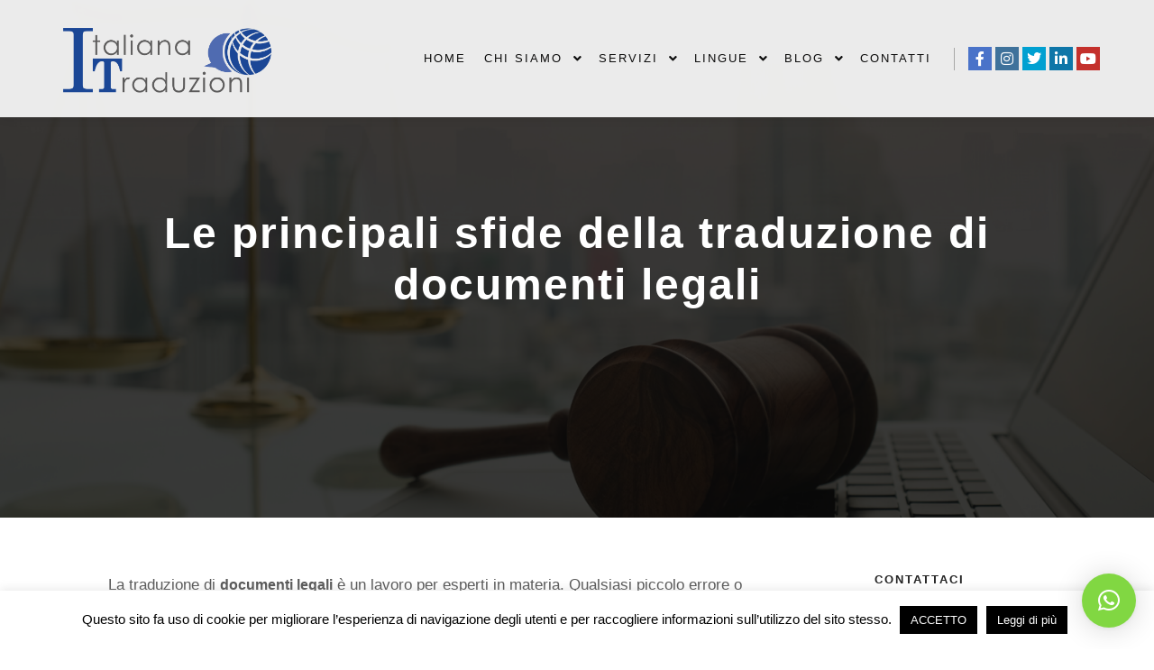

--- FILE ---
content_type: text/html; charset=UTF-8
request_url: https://italianatraduzioni.it/le-principali-sfide-della-traduzione-di-documenti-legali/
body_size: 26686
content:
<!DOCTYPE html>
<!--[if IE 9]>    <html class="no-js lt-ie10" lang="it-IT"> <![endif]-->
<!--[if gt IE 9]><!--> <html class="no-js" lang="it-IT"> <!--<![endif]-->
<head>

<meta charset="UTF-8" />
<meta name="viewport" content="width=device-width,initial-scale=1" />
<meta http-equiv="X-UA-Compatible" content="IE=edge">
<link rel="profile" href="https://gmpg.org/xfn/11" />
<meta name='robots' content='index, follow, max-image-preview:large, max-snippet:-1, max-video-preview:-1' />
	<style>img:is([sizes="auto" i], [sizes^="auto," i]) { contain-intrinsic-size: 3000px 1500px }</style>
	
	<!-- This site is optimized with the Yoast SEO plugin v25.8 - https://yoast.com/wordpress/plugins/seo/ -->
	<title>Le principali sfide della traduzione di documenti legali - Italiana Traduzioni - Servizi di traduzione giurata e certificata</title>
	<meta name="description" content="Traduzione giurata certificata, Traduzioni tecnica e commerciale, Traduzione siti web e grafica digitale" />
	<link rel="canonical" href="https://italianatraduzioni.it/le-principali-sfide-della-traduzione-di-documenti-legali/" />
	<meta property="og:locale" content="it_IT" />
	<meta property="og:type" content="article" />
	<meta property="og:title" content="Le principali sfide della traduzione di documenti legali - Italiana Traduzioni - Servizi di traduzione giurata e certificata" />
	<meta property="og:description" content="Traduzione giurata certificata, Traduzioni tecnica e commerciale, Traduzione siti web e grafica digitale" />
	<meta property="og:url" content="https://italianatraduzioni.it/le-principali-sfide-della-traduzione-di-documenti-legali/" />
	<meta property="og:site_name" content="Italiana Traduzioni - Servizi di traduzione giurata e certificata" />
	<meta property="article:publisher" content="https://www.facebook.com/Italianatraduzioni/" />
	<meta property="article:published_time" content="2020-06-17T15:32:00+00:00" />
	<meta property="article:modified_time" content="2020-06-17T19:26:52+00:00" />
	<meta property="og:image" content="https://i0.wp.com/italianatraduzioni.it/wp-content/uploads/2020/05/Le-principali-sfide-della-traduzione-di-documenti-legali-e-traduzione-giurata.png?fit=1500%2C800&ssl=1" />
	<meta property="og:image:width" content="1500" />
	<meta property="og:image:height" content="800" />
	<meta property="og:image:type" content="image/png" />
	<meta name="author" content="Italiana Traduzioni" />
	<meta name="twitter:card" content="summary_large_image" />
	<meta name="twitter:creator" content="@ITraduzioni" />
	<meta name="twitter:site" content="@ITraduzioni" />
	<meta name="twitter:label1" content="Scritto da" />
	<meta name="twitter:data1" content="Italiana Traduzioni" />
	<meta name="twitter:label2" content="Tempo di lettura stimato" />
	<meta name="twitter:data2" content="5 minuti" />
	<script type="application/ld+json" class="yoast-schema-graph">{"@context":"https://schema.org","@graph":[{"@type":"Article","@id":"https://italianatraduzioni.it/le-principali-sfide-della-traduzione-di-documenti-legali/#article","isPartOf":{"@id":"https://italianatraduzioni.it/le-principali-sfide-della-traduzione-di-documenti-legali/"},"author":{"name":"Italiana Traduzioni","@id":"https://italianatraduzioni.it/#/schema/person/2b70446f41b6b4ab1561ed43b0712ead"},"headline":"Le principali sfide della traduzione di documenti legali","datePublished":"2020-06-17T15:32:00+00:00","dateModified":"2020-06-17T19:26:52+00:00","mainEntityOfPage":{"@id":"https://italianatraduzioni.it/le-principali-sfide-della-traduzione-di-documenti-legali/"},"wordCount":990,"publisher":{"@id":"https://italianatraduzioni.it/#organization"},"image":{"@id":"https://italianatraduzioni.it/le-principali-sfide-della-traduzione-di-documenti-legali/#primaryimage"},"thumbnailUrl":"https://i0.wp.com/italianatraduzioni.it/wp-content/uploads/2020/05/Le-principali-sfide-della-traduzione-di-documenti-legali-e-traduzione-giurata.png?fit=1500%2C800&ssl=1","keywords":["Traduzione carta identità","Traduzione certificata","Traduzione documenti","Traduzione giurata","Traduzione passaporto"],"articleSection":["Italiana Traduzioni"],"inLanguage":"it-IT"},{"@type":"WebPage","@id":"https://italianatraduzioni.it/le-principali-sfide-della-traduzione-di-documenti-legali/","url":"https://italianatraduzioni.it/le-principali-sfide-della-traduzione-di-documenti-legali/","name":"Le principali sfide della traduzione di documenti legali - Italiana Traduzioni - Servizi di traduzione giurata e certificata","isPartOf":{"@id":"https://italianatraduzioni.it/#website"},"primaryImageOfPage":{"@id":"https://italianatraduzioni.it/le-principali-sfide-della-traduzione-di-documenti-legali/#primaryimage"},"image":{"@id":"https://italianatraduzioni.it/le-principali-sfide-della-traduzione-di-documenti-legali/#primaryimage"},"thumbnailUrl":"https://i0.wp.com/italianatraduzioni.it/wp-content/uploads/2020/05/Le-principali-sfide-della-traduzione-di-documenti-legali-e-traduzione-giurata.png?fit=1500%2C800&ssl=1","datePublished":"2020-06-17T15:32:00+00:00","dateModified":"2020-06-17T19:26:52+00:00","description":"Traduzione giurata certificata, Traduzioni tecnica e commerciale, Traduzione siti web e grafica digitale","breadcrumb":{"@id":"https://italianatraduzioni.it/le-principali-sfide-della-traduzione-di-documenti-legali/#breadcrumb"},"inLanguage":"it-IT","potentialAction":[{"@type":"ReadAction","target":["https://italianatraduzioni.it/le-principali-sfide-della-traduzione-di-documenti-legali/"]}]},{"@type":"ImageObject","inLanguage":"it-IT","@id":"https://italianatraduzioni.it/le-principali-sfide-della-traduzione-di-documenti-legali/#primaryimage","url":"https://i0.wp.com/italianatraduzioni.it/wp-content/uploads/2020/05/Le-principali-sfide-della-traduzione-di-documenti-legali-e-traduzione-giurata.png?fit=1500%2C800&ssl=1","contentUrl":"https://i0.wp.com/italianatraduzioni.it/wp-content/uploads/2020/05/Le-principali-sfide-della-traduzione-di-documenti-legali-e-traduzione-giurata.png?fit=1500%2C800&ssl=1","width":1500,"height":800,"caption":"Le principali sfide della traduzione di documenti legali e traduzione giurata"},{"@type":"BreadcrumbList","@id":"https://italianatraduzioni.it/le-principali-sfide-della-traduzione-di-documenti-legali/#breadcrumb","itemListElement":[{"@type":"ListItem","position":1,"name":"Home","item":"https://italianatraduzioni.it/"},{"@type":"ListItem","position":2,"name":"Blog","item":"https://italianatraduzioni.it/blog-traduzioni/"},{"@type":"ListItem","position":3,"name":"Traduzione carta identità","item":"https://italianatraduzioni.it/tag/traduzione-carta-identita/"},{"@type":"ListItem","position":4,"name":"Le principali sfide della traduzione di documenti legali"}]},{"@type":"WebSite","@id":"https://italianatraduzioni.it/#website","url":"https://italianatraduzioni.it/","name":"Italiana Traduzioni - Servizi di traduzione giurata e certificata","description":"Traduzioni giurate e certificate in 24/48h, interpretariato, traduzioni tecniche","publisher":{"@id":"https://italianatraduzioni.it/#organization"},"potentialAction":[{"@type":"SearchAction","target":{"@type":"EntryPoint","urlTemplate":"https://italianatraduzioni.it/?s={search_term_string}"},"query-input":{"@type":"PropertyValueSpecification","valueRequired":true,"valueName":"search_term_string"}}],"inLanguage":"it-IT"},{"@type":"Organization","@id":"https://italianatraduzioni.it/#organization","name":"Italiana Traduzioni","url":"https://italianatraduzioni.it/","logo":{"@type":"ImageObject","inLanguage":"it-IT","@id":"https://italianatraduzioni.it/#/schema/logo/image/","url":"https://i0.wp.com/italianatraduzioni.it/wp-content/uploads/2020/02/italiana-traduzioni-inglese-spagnolo-logo.png?fit=3702%2C1334&ssl=1","contentUrl":"https://i0.wp.com/italianatraduzioni.it/wp-content/uploads/2020/02/italiana-traduzioni-inglese-spagnolo-logo.png?fit=3702%2C1334&ssl=1","width":3702,"height":1334,"caption":"Italiana Traduzioni"},"image":{"@id":"https://italianatraduzioni.it/#/schema/logo/image/"},"sameAs":["https://www.facebook.com/Italianatraduzioni/","https://x.com/ITraduzioni","https://www.instagram.com/italianatraduzioni/","https://www.linkedin.com/company/italiana-traduzioni/"]},{"@type":"Person","@id":"https://italianatraduzioni.it/#/schema/person/2b70446f41b6b4ab1561ed43b0712ead","name":"Italiana Traduzioni"}]}</script>
	<!-- / Yoast SEO plugin. -->


<link rel="amphtml" href="https://italianatraduzioni.it/le-principali-sfide-della-traduzione-di-documenti-legali/amp/" /><meta name="generator" content="AMP for WP 1.1.6.1"/><link rel='dns-prefetch' href='//www.googletagmanager.com' />
<link rel='dns-prefetch' href='//stats.wp.com' />
<link rel='dns-prefetch' href='//widgets.wp.com' />
<link rel='dns-prefetch' href='//s0.wp.com' />
<link rel='dns-prefetch' href='//0.gravatar.com' />
<link rel='dns-prefetch' href='//1.gravatar.com' />
<link rel='dns-prefetch' href='//2.gravatar.com' />
<link rel='preconnect' href='//i0.wp.com' />
<link rel='preconnect' href='//c0.wp.com' />
<link rel="alternate" type="application/rss+xml" title="Italiana Traduzioni - Servizi di traduzione giurata e certificata &raquo; Feed" href="https://italianatraduzioni.it/feed/" />
<link rel="alternate" type="application/rss+xml" title="Italiana Traduzioni - Servizi di traduzione giurata e certificata &raquo; Feed dei commenti" href="https://italianatraduzioni.it/comments/feed/" />
<link rel="alternate" type="application/rss+xml" title="Italiana Traduzioni - Servizi di traduzione giurata e certificata &raquo; Le principali sfide della traduzione di documenti legali Feed dei commenti" href="https://italianatraduzioni.it/le-principali-sfide-della-traduzione-di-documenti-legali/feed/" />
<script type="text/javascript">
/* <![CDATA[ */
window._wpemojiSettings = {"baseUrl":"https:\/\/s.w.org\/images\/core\/emoji\/16.0.1\/72x72\/","ext":".png","svgUrl":"https:\/\/s.w.org\/images\/core\/emoji\/16.0.1\/svg\/","svgExt":".svg","source":{"concatemoji":"https:\/\/italianatraduzioni.it\/wp-includes\/js\/wp-emoji-release.min.js?ver=6.8.3"}};
/*! This file is auto-generated */
!function(s,n){var o,i,e;function c(e){try{var t={supportTests:e,timestamp:(new Date).valueOf()};sessionStorage.setItem(o,JSON.stringify(t))}catch(e){}}function p(e,t,n){e.clearRect(0,0,e.canvas.width,e.canvas.height),e.fillText(t,0,0);var t=new Uint32Array(e.getImageData(0,0,e.canvas.width,e.canvas.height).data),a=(e.clearRect(0,0,e.canvas.width,e.canvas.height),e.fillText(n,0,0),new Uint32Array(e.getImageData(0,0,e.canvas.width,e.canvas.height).data));return t.every(function(e,t){return e===a[t]})}function u(e,t){e.clearRect(0,0,e.canvas.width,e.canvas.height),e.fillText(t,0,0);for(var n=e.getImageData(16,16,1,1),a=0;a<n.data.length;a++)if(0!==n.data[a])return!1;return!0}function f(e,t,n,a){switch(t){case"flag":return n(e,"\ud83c\udff3\ufe0f\u200d\u26a7\ufe0f","\ud83c\udff3\ufe0f\u200b\u26a7\ufe0f")?!1:!n(e,"\ud83c\udde8\ud83c\uddf6","\ud83c\udde8\u200b\ud83c\uddf6")&&!n(e,"\ud83c\udff4\udb40\udc67\udb40\udc62\udb40\udc65\udb40\udc6e\udb40\udc67\udb40\udc7f","\ud83c\udff4\u200b\udb40\udc67\u200b\udb40\udc62\u200b\udb40\udc65\u200b\udb40\udc6e\u200b\udb40\udc67\u200b\udb40\udc7f");case"emoji":return!a(e,"\ud83e\udedf")}return!1}function g(e,t,n,a){var r="undefined"!=typeof WorkerGlobalScope&&self instanceof WorkerGlobalScope?new OffscreenCanvas(300,150):s.createElement("canvas"),o=r.getContext("2d",{willReadFrequently:!0}),i=(o.textBaseline="top",o.font="600 32px Arial",{});return e.forEach(function(e){i[e]=t(o,e,n,a)}),i}function t(e){var t=s.createElement("script");t.src=e,t.defer=!0,s.head.appendChild(t)}"undefined"!=typeof Promise&&(o="wpEmojiSettingsSupports",i=["flag","emoji"],n.supports={everything:!0,everythingExceptFlag:!0},e=new Promise(function(e){s.addEventListener("DOMContentLoaded",e,{once:!0})}),new Promise(function(t){var n=function(){try{var e=JSON.parse(sessionStorage.getItem(o));if("object"==typeof e&&"number"==typeof e.timestamp&&(new Date).valueOf()<e.timestamp+604800&&"object"==typeof e.supportTests)return e.supportTests}catch(e){}return null}();if(!n){if("undefined"!=typeof Worker&&"undefined"!=typeof OffscreenCanvas&&"undefined"!=typeof URL&&URL.createObjectURL&&"undefined"!=typeof Blob)try{var e="postMessage("+g.toString()+"("+[JSON.stringify(i),f.toString(),p.toString(),u.toString()].join(",")+"));",a=new Blob([e],{type:"text/javascript"}),r=new Worker(URL.createObjectURL(a),{name:"wpTestEmojiSupports"});return void(r.onmessage=function(e){c(n=e.data),r.terminate(),t(n)})}catch(e){}c(n=g(i,f,p,u))}t(n)}).then(function(e){for(var t in e)n.supports[t]=e[t],n.supports.everything=n.supports.everything&&n.supports[t],"flag"!==t&&(n.supports.everythingExceptFlag=n.supports.everythingExceptFlag&&n.supports[t]);n.supports.everythingExceptFlag=n.supports.everythingExceptFlag&&!n.supports.flag,n.DOMReady=!1,n.readyCallback=function(){n.DOMReady=!0}}).then(function(){return e}).then(function(){var e;n.supports.everything||(n.readyCallback(),(e=n.source||{}).concatemoji?t(e.concatemoji):e.wpemoji&&e.twemoji&&(t(e.twemoji),t(e.wpemoji)))}))}((window,document),window._wpemojiSettings);
/* ]]> */
</script>
<link rel='stylesheet' id='jetpack_related-posts-css' href='https://c0.wp.com/p/jetpack/14.9.1/modules/related-posts/related-posts.css' type='text/css' media='all' />
<style id='wp-emoji-styles-inline-css' type='text/css'>

	img.wp-smiley, img.emoji {
		display: inline !important;
		border: none !important;
		box-shadow: none !important;
		height: 1em !important;
		width: 1em !important;
		margin: 0 0.07em !important;
		vertical-align: -0.1em !important;
		background: none !important;
		padding: 0 !important;
	}
</style>
<link rel='stylesheet' id='wp-block-library-css' href='https://c0.wp.com/c/6.8.3/wp-includes/css/dist/block-library/style.min.css' type='text/css' media='all' />
<style id='classic-theme-styles-inline-css' type='text/css'>
/*! This file is auto-generated */
.wp-block-button__link{color:#fff;background-color:#32373c;border-radius:9999px;box-shadow:none;text-decoration:none;padding:calc(.667em + 2px) calc(1.333em + 2px);font-size:1.125em}.wp-block-file__button{background:#32373c;color:#fff;text-decoration:none}
</style>
<link rel='stylesheet' id='mediaelement-css' href='https://c0.wp.com/c/6.8.3/wp-includes/js/mediaelement/mediaelementplayer-legacy.min.css' type='text/css' media='all' />
<link rel='stylesheet' id='wp-mediaelement-css' href='https://c0.wp.com/c/6.8.3/wp-includes/js/mediaelement/wp-mediaelement.min.css' type='text/css' media='all' />
<style id='jetpack-sharing-buttons-style-inline-css' type='text/css'>
.jetpack-sharing-buttons__services-list{display:flex;flex-direction:row;flex-wrap:wrap;gap:0;list-style-type:none;margin:5px;padding:0}.jetpack-sharing-buttons__services-list.has-small-icon-size{font-size:12px}.jetpack-sharing-buttons__services-list.has-normal-icon-size{font-size:16px}.jetpack-sharing-buttons__services-list.has-large-icon-size{font-size:24px}.jetpack-sharing-buttons__services-list.has-huge-icon-size{font-size:36px}@media print{.jetpack-sharing-buttons__services-list{display:none!important}}.editor-styles-wrapper .wp-block-jetpack-sharing-buttons{gap:0;padding-inline-start:0}ul.jetpack-sharing-buttons__services-list.has-background{padding:1.25em 2.375em}
</style>
<style id='global-styles-inline-css' type='text/css'>
:root{--wp--preset--aspect-ratio--square: 1;--wp--preset--aspect-ratio--4-3: 4/3;--wp--preset--aspect-ratio--3-4: 3/4;--wp--preset--aspect-ratio--3-2: 3/2;--wp--preset--aspect-ratio--2-3: 2/3;--wp--preset--aspect-ratio--16-9: 16/9;--wp--preset--aspect-ratio--9-16: 9/16;--wp--preset--color--black: #000000;--wp--preset--color--cyan-bluish-gray: #abb8c3;--wp--preset--color--white: #ffffff;--wp--preset--color--pale-pink: #f78da7;--wp--preset--color--vivid-red: #cf2e2e;--wp--preset--color--luminous-vivid-orange: #ff6900;--wp--preset--color--luminous-vivid-amber: #fcb900;--wp--preset--color--light-green-cyan: #7bdcb5;--wp--preset--color--vivid-green-cyan: #00d084;--wp--preset--color--pale-cyan-blue: #8ed1fc;--wp--preset--color--vivid-cyan-blue: #0693e3;--wp--preset--color--vivid-purple: #9b51e0;--wp--preset--gradient--vivid-cyan-blue-to-vivid-purple: linear-gradient(135deg,rgba(6,147,227,1) 0%,rgb(155,81,224) 100%);--wp--preset--gradient--light-green-cyan-to-vivid-green-cyan: linear-gradient(135deg,rgb(122,220,180) 0%,rgb(0,208,130) 100%);--wp--preset--gradient--luminous-vivid-amber-to-luminous-vivid-orange: linear-gradient(135deg,rgba(252,185,0,1) 0%,rgba(255,105,0,1) 100%);--wp--preset--gradient--luminous-vivid-orange-to-vivid-red: linear-gradient(135deg,rgba(255,105,0,1) 0%,rgb(207,46,46) 100%);--wp--preset--gradient--very-light-gray-to-cyan-bluish-gray: linear-gradient(135deg,rgb(238,238,238) 0%,rgb(169,184,195) 100%);--wp--preset--gradient--cool-to-warm-spectrum: linear-gradient(135deg,rgb(74,234,220) 0%,rgb(151,120,209) 20%,rgb(207,42,186) 40%,rgb(238,44,130) 60%,rgb(251,105,98) 80%,rgb(254,248,76) 100%);--wp--preset--gradient--blush-light-purple: linear-gradient(135deg,rgb(255,206,236) 0%,rgb(152,150,240) 100%);--wp--preset--gradient--blush-bordeaux: linear-gradient(135deg,rgb(254,205,165) 0%,rgb(254,45,45) 50%,rgb(107,0,62) 100%);--wp--preset--gradient--luminous-dusk: linear-gradient(135deg,rgb(255,203,112) 0%,rgb(199,81,192) 50%,rgb(65,88,208) 100%);--wp--preset--gradient--pale-ocean: linear-gradient(135deg,rgb(255,245,203) 0%,rgb(182,227,212) 50%,rgb(51,167,181) 100%);--wp--preset--gradient--electric-grass: linear-gradient(135deg,rgb(202,248,128) 0%,rgb(113,206,126) 100%);--wp--preset--gradient--midnight: linear-gradient(135deg,rgb(2,3,129) 0%,rgb(40,116,252) 100%);--wp--preset--font-size--small: 13px;--wp--preset--font-size--medium: 20px;--wp--preset--font-size--large: 36px;--wp--preset--font-size--x-large: 42px;--wp--preset--spacing--20: 0.44rem;--wp--preset--spacing--30: 0.67rem;--wp--preset--spacing--40: 1rem;--wp--preset--spacing--50: 1.5rem;--wp--preset--spacing--60: 2.25rem;--wp--preset--spacing--70: 3.38rem;--wp--preset--spacing--80: 5.06rem;--wp--preset--shadow--natural: 6px 6px 9px rgba(0, 0, 0, 0.2);--wp--preset--shadow--deep: 12px 12px 50px rgba(0, 0, 0, 0.4);--wp--preset--shadow--sharp: 6px 6px 0px rgba(0, 0, 0, 0.2);--wp--preset--shadow--outlined: 6px 6px 0px -3px rgba(255, 255, 255, 1), 6px 6px rgba(0, 0, 0, 1);--wp--preset--shadow--crisp: 6px 6px 0px rgba(0, 0, 0, 1);}:where(.is-layout-flex){gap: 0.5em;}:where(.is-layout-grid){gap: 0.5em;}body .is-layout-flex{display: flex;}.is-layout-flex{flex-wrap: wrap;align-items: center;}.is-layout-flex > :is(*, div){margin: 0;}body .is-layout-grid{display: grid;}.is-layout-grid > :is(*, div){margin: 0;}:where(.wp-block-columns.is-layout-flex){gap: 2em;}:where(.wp-block-columns.is-layout-grid){gap: 2em;}:where(.wp-block-post-template.is-layout-flex){gap: 1.25em;}:where(.wp-block-post-template.is-layout-grid){gap: 1.25em;}.has-black-color{color: var(--wp--preset--color--black) !important;}.has-cyan-bluish-gray-color{color: var(--wp--preset--color--cyan-bluish-gray) !important;}.has-white-color{color: var(--wp--preset--color--white) !important;}.has-pale-pink-color{color: var(--wp--preset--color--pale-pink) !important;}.has-vivid-red-color{color: var(--wp--preset--color--vivid-red) !important;}.has-luminous-vivid-orange-color{color: var(--wp--preset--color--luminous-vivid-orange) !important;}.has-luminous-vivid-amber-color{color: var(--wp--preset--color--luminous-vivid-amber) !important;}.has-light-green-cyan-color{color: var(--wp--preset--color--light-green-cyan) !important;}.has-vivid-green-cyan-color{color: var(--wp--preset--color--vivid-green-cyan) !important;}.has-pale-cyan-blue-color{color: var(--wp--preset--color--pale-cyan-blue) !important;}.has-vivid-cyan-blue-color{color: var(--wp--preset--color--vivid-cyan-blue) !important;}.has-vivid-purple-color{color: var(--wp--preset--color--vivid-purple) !important;}.has-black-background-color{background-color: var(--wp--preset--color--black) !important;}.has-cyan-bluish-gray-background-color{background-color: var(--wp--preset--color--cyan-bluish-gray) !important;}.has-white-background-color{background-color: var(--wp--preset--color--white) !important;}.has-pale-pink-background-color{background-color: var(--wp--preset--color--pale-pink) !important;}.has-vivid-red-background-color{background-color: var(--wp--preset--color--vivid-red) !important;}.has-luminous-vivid-orange-background-color{background-color: var(--wp--preset--color--luminous-vivid-orange) !important;}.has-luminous-vivid-amber-background-color{background-color: var(--wp--preset--color--luminous-vivid-amber) !important;}.has-light-green-cyan-background-color{background-color: var(--wp--preset--color--light-green-cyan) !important;}.has-vivid-green-cyan-background-color{background-color: var(--wp--preset--color--vivid-green-cyan) !important;}.has-pale-cyan-blue-background-color{background-color: var(--wp--preset--color--pale-cyan-blue) !important;}.has-vivid-cyan-blue-background-color{background-color: var(--wp--preset--color--vivid-cyan-blue) !important;}.has-vivid-purple-background-color{background-color: var(--wp--preset--color--vivid-purple) !important;}.has-black-border-color{border-color: var(--wp--preset--color--black) !important;}.has-cyan-bluish-gray-border-color{border-color: var(--wp--preset--color--cyan-bluish-gray) !important;}.has-white-border-color{border-color: var(--wp--preset--color--white) !important;}.has-pale-pink-border-color{border-color: var(--wp--preset--color--pale-pink) !important;}.has-vivid-red-border-color{border-color: var(--wp--preset--color--vivid-red) !important;}.has-luminous-vivid-orange-border-color{border-color: var(--wp--preset--color--luminous-vivid-orange) !important;}.has-luminous-vivid-amber-border-color{border-color: var(--wp--preset--color--luminous-vivid-amber) !important;}.has-light-green-cyan-border-color{border-color: var(--wp--preset--color--light-green-cyan) !important;}.has-vivid-green-cyan-border-color{border-color: var(--wp--preset--color--vivid-green-cyan) !important;}.has-pale-cyan-blue-border-color{border-color: var(--wp--preset--color--pale-cyan-blue) !important;}.has-vivid-cyan-blue-border-color{border-color: var(--wp--preset--color--vivid-cyan-blue) !important;}.has-vivid-purple-border-color{border-color: var(--wp--preset--color--vivid-purple) !important;}.has-vivid-cyan-blue-to-vivid-purple-gradient-background{background: var(--wp--preset--gradient--vivid-cyan-blue-to-vivid-purple) !important;}.has-light-green-cyan-to-vivid-green-cyan-gradient-background{background: var(--wp--preset--gradient--light-green-cyan-to-vivid-green-cyan) !important;}.has-luminous-vivid-amber-to-luminous-vivid-orange-gradient-background{background: var(--wp--preset--gradient--luminous-vivid-amber-to-luminous-vivid-orange) !important;}.has-luminous-vivid-orange-to-vivid-red-gradient-background{background: var(--wp--preset--gradient--luminous-vivid-orange-to-vivid-red) !important;}.has-very-light-gray-to-cyan-bluish-gray-gradient-background{background: var(--wp--preset--gradient--very-light-gray-to-cyan-bluish-gray) !important;}.has-cool-to-warm-spectrum-gradient-background{background: var(--wp--preset--gradient--cool-to-warm-spectrum) !important;}.has-blush-light-purple-gradient-background{background: var(--wp--preset--gradient--blush-light-purple) !important;}.has-blush-bordeaux-gradient-background{background: var(--wp--preset--gradient--blush-bordeaux) !important;}.has-luminous-dusk-gradient-background{background: var(--wp--preset--gradient--luminous-dusk) !important;}.has-pale-ocean-gradient-background{background: var(--wp--preset--gradient--pale-ocean) !important;}.has-electric-grass-gradient-background{background: var(--wp--preset--gradient--electric-grass) !important;}.has-midnight-gradient-background{background: var(--wp--preset--gradient--midnight) !important;}.has-small-font-size{font-size: var(--wp--preset--font-size--small) !important;}.has-medium-font-size{font-size: var(--wp--preset--font-size--medium) !important;}.has-large-font-size{font-size: var(--wp--preset--font-size--large) !important;}.has-x-large-font-size{font-size: var(--wp--preset--font-size--x-large) !important;}
:where(.wp-block-post-template.is-layout-flex){gap: 1.25em;}:where(.wp-block-post-template.is-layout-grid){gap: 1.25em;}
:where(.wp-block-columns.is-layout-flex){gap: 2em;}:where(.wp-block-columns.is-layout-grid){gap: 2em;}
:root :where(.wp-block-pullquote){font-size: 1.5em;line-height: 1.6;}
</style>
<link rel='stylesheet' id='contact-form-7-css' href='https://italianatraduzioni.it/wp-content/plugins/contact-form-7/includes/css/styles.css?ver=6.1.1' type='text/css' media='all' />
<link rel='stylesheet' id='cookie-law-info-css' href='https://italianatraduzioni.it/wp-content/plugins/cookie-law-info/legacy/public/css/cookie-law-info-public.css?ver=3.3.4' type='text/css' media='all' />
<link rel='stylesheet' id='cookie-law-info-gdpr-css' href='https://italianatraduzioni.it/wp-content/plugins/cookie-law-info/legacy/public/css/cookie-law-info-gdpr.css?ver=3.3.4' type='text/css' media='all' />
<link rel='stylesheet' id='wpfc-css' href='https://italianatraduzioni.it/wp-content/plugins/gs-facebook-comments/public/css/wpfc-public.css?ver=1.7.4' type='text/css' media='all' />
<link rel='stylesheet' id='jetpack_likes-css' href='https://c0.wp.com/p/jetpack/14.9.1/modules/likes/style.css' type='text/css' media='all' />
<link rel='stylesheet' id='jquery-lightgallery-css' href='https://italianatraduzioni.it/wp-content/themes/rife-free/js/light-gallery/css/lightgallery.min.css?ver=1.9.0' type='text/css' media='all' />
<link rel='stylesheet' id='font-awesome-css' href='https://italianatraduzioni.it/wp-content/plugins/elementor/assets/lib/font-awesome/css/font-awesome.min.css?ver=4.7.0' type='text/css' media='all' />
<link rel='stylesheet' id='a13-icomoon-css' href='https://italianatraduzioni.it/wp-content/themes/rife-free/css/icomoon.css?ver=2.4.19' type='text/css' media='all' />
<link rel='stylesheet' id='a13-main-style-css' href='https://italianatraduzioni.it/wp-content/themes/rife-free/style.css?ver=2.4.19' type='text/css' media='all' />
<link rel='stylesheet' id='a13-user-css-css' href='https://italianatraduzioni.it/wp-content/uploads/apollo13_framework_files/css/user.css?ver=2.4.19_1764111684' type='text/css' media='all' />
<style id='a13-user-css-inline-css' type='text/css'>
 .single-post .title-bar.outside{background-image:url(https://i0.wp.com/italianatraduzioni.it/wp-content/uploads/2020/05/Le-principali-sfide-della-traduzione-di-documenti-legali-e-traduzione-giurata.png?fit=1500%2C800&#038;ssl=1)}
</style>
<link rel='stylesheet' id='font-awesome-5-all-css' href='https://italianatraduzioni.it/wp-content/plugins/elementor/assets/lib/font-awesome/css/all.min.css?ver=3.31.3' type='text/css' media='all' />
<link rel='stylesheet' id='font-awesome-4-shim-css' href='https://italianatraduzioni.it/wp-content/plugins/elementor/assets/lib/font-awesome/css/v4-shims.min.css?ver=3.31.3' type='text/css' media='all' />
<link rel='stylesheet' id='sharedaddy-css' href='https://c0.wp.com/p/jetpack/14.9.1/modules/sharedaddy/sharing.css' type='text/css' media='all' />
<link rel='stylesheet' id='social-logos-css' href='https://c0.wp.com/p/jetpack/14.9.1/_inc/social-logos/social-logos.min.css' type='text/css' media='all' />
<script type="text/javascript" id="jetpack_related-posts-js-extra">
/* <![CDATA[ */
var related_posts_js_options = {"post_heading":"h4"};
/* ]]> */
</script>
<script type="text/javascript" src="https://c0.wp.com/p/jetpack/14.9.1/_inc/build/related-posts/related-posts.min.js" id="jetpack_related-posts-js"></script>
<script type="text/javascript" src="https://c0.wp.com/c/6.8.3/wp-includes/js/jquery/jquery.min.js" id="jquery-core-js"></script>
<script type="text/javascript" src="https://c0.wp.com/c/6.8.3/wp-includes/js/jquery/jquery-migrate.min.js" id="jquery-migrate-js"></script>
<script type="text/javascript" id="cookie-law-info-js-extra">
/* <![CDATA[ */
var Cli_Data = {"nn_cookie_ids":[],"cookielist":[],"non_necessary_cookies":[],"ccpaEnabled":"","ccpaRegionBased":"","ccpaBarEnabled":"","strictlyEnabled":["necessary","obligatoire"],"ccpaType":"gdpr","js_blocking":"","custom_integration":"","triggerDomRefresh":"","secure_cookies":""};
var cli_cookiebar_settings = {"animate_speed_hide":"500","animate_speed_show":"500","background":"#FFF","border":"#b1a6a6c2","border_on":"","button_1_button_colour":"#000","button_1_button_hover":"#000000","button_1_link_colour":"#fff","button_1_as_button":"1","button_1_new_win":"","button_2_button_colour":"#000000","button_2_button_hover":"#000000","button_2_link_colour":"#ffffff","button_2_as_button":"1","button_2_hidebar":"","button_3_button_colour":"#000","button_3_button_hover":"#000000","button_3_link_colour":"#fff","button_3_as_button":"1","button_3_new_win":"","button_4_button_colour":"#000","button_4_button_hover":"#000000","button_4_link_colour":"#62a329","button_4_as_button":"","button_7_button_colour":"#61a229","button_7_button_hover":"#4e8221","button_7_link_colour":"#fff","button_7_as_button":"1","button_7_new_win":"","font_family":"inherit","header_fix":"","notify_animate_hide":"1","notify_animate_show":"","notify_div_id":"#cookie-law-info-bar","notify_position_horizontal":"right","notify_position_vertical":"bottom","scroll_close":"","scroll_close_reload":"","accept_close_reload":"","reject_close_reload":"","showagain_tab":"","showagain_background":"#fff","showagain_border":"#000","showagain_div_id":"#cookie-law-info-again","showagain_x_position":"100px","text":"#000","show_once_yn":"","show_once":"10000","logging_on":"","as_popup":"","popup_overlay":"1","bar_heading_text":"","cookie_bar_as":"banner","popup_showagain_position":"bottom-right","widget_position":"left"};
var log_object = {"ajax_url":"https:\/\/italianatraduzioni.it\/wp-admin\/admin-ajax.php"};
/* ]]> */
</script>
<script type="text/javascript" src="https://italianatraduzioni.it/wp-content/plugins/cookie-law-info/legacy/public/js/cookie-law-info-public.js?ver=3.3.4" id="cookie-law-info-js"></script>
<script type="text/javascript" src="https://italianatraduzioni.it/wp-content/plugins/gs-facebook-comments/public/js/wpfc-public.js?ver=1.7.4" id="wpfc-js"></script>

<!-- Snippet del tag Google (gtag.js) aggiunto da Site Kit -->
<!-- Snippet Google Analytics aggiunto da Site Kit -->
<script type="text/javascript" src="https://www.googletagmanager.com/gtag/js?id=G-TLCSLY5Q9E" id="google_gtagjs-js" async></script>
<script type="text/javascript" id="google_gtagjs-js-after">
/* <![CDATA[ */
window.dataLayer = window.dataLayer || [];function gtag(){dataLayer.push(arguments);}
gtag("set","linker",{"domains":["italianatraduzioni.it"]});
gtag("js", new Date());
gtag("set", "developer_id.dZTNiMT", true);
gtag("config", "G-TLCSLY5Q9E");
/* ]]> */
</script>
<script type="text/javascript" src="https://italianatraduzioni.it/wp-content/plugins/elementor/assets/lib/font-awesome/js/v4-shims.min.js?ver=3.31.3" id="font-awesome-4-shim-js"></script>
<link rel="https://api.w.org/" href="https://italianatraduzioni.it/wp-json/" /><link rel="alternate" title="JSON" type="application/json" href="https://italianatraduzioni.it/wp-json/wp/v2/posts/12340" /><link rel="EditURI" type="application/rsd+xml" title="RSD" href="https://italianatraduzioni.it/xmlrpc.php?rsd" />
<meta name="generator" content="WordPress 6.8.3" />
<link rel='shortlink' href='https://italianatraduzioni.it/?p=12340' />
<link rel="alternate" title="oEmbed (JSON)" type="application/json+oembed" href="https://italianatraduzioni.it/wp-json/oembed/1.0/embed?url=https%3A%2F%2Fitalianatraduzioni.it%2Fle-principali-sfide-della-traduzione-di-documenti-legali%2F" />
<link rel="alternate" title="oEmbed (XML)" type="text/xml+oembed" href="https://italianatraduzioni.it/wp-json/oembed/1.0/embed?url=https%3A%2F%2Fitalianatraduzioni.it%2Fle-principali-sfide-della-traduzione-di-documenti-legali%2F&#038;format=xml" />
<meta name="generator" content="Site Kit by Google 1.160.1" /><meta property="fb:app_id" content="136375067044709" />	<style>img#wpstats{display:none}</style>
		<script type="text/javascript">
// <![CDATA[
(function(){
    var docElement = document.documentElement,
        className = docElement.className;
    // Change `no-js` to `js`
    var reJS = new RegExp('(^|\\s)no-js( |\\s|$)');
    //space as literal in second capturing group cause there is strange situation when \s is not catched on load when other plugins add their own classes
    className = className.replace(reJS, '$1js$2');
    docElement.className = className;
})();
// ]]>
</script><link rel="pingback" href="https://italianatraduzioni.it/xmlrpc.php">
<meta name="generator" content="Elementor 3.31.3; features: additional_custom_breakpoints, e_element_cache; settings: css_print_method-external, google_font-enabled, font_display-auto">

<!-- Meta Pixel Code -->
<script type='text/javascript'>
!function(f,b,e,v,n,t,s){if(f.fbq)return;n=f.fbq=function(){n.callMethod?
n.callMethod.apply(n,arguments):n.queue.push(arguments)};if(!f._fbq)f._fbq=n;
n.push=n;n.loaded=!0;n.version='2.0';n.queue=[];t=b.createElement(e);t.async=!0;
t.src=v;s=b.getElementsByTagName(e)[0];s.parentNode.insertBefore(t,s)}(window,
document,'script','https://connect.facebook.net/en_US/fbevents.js?v=next');
</script>
<!-- End Meta Pixel Code -->

      <script type='text/javascript'>
        var url = window.location.origin + '?ob=open-bridge';
        fbq('set', 'openbridge', '3031735803536183', url);
      </script>
    <script type='text/javascript'>fbq('init', '3031735803536183', {}, {
    "agent": "wordpress-6.8.3-3.0.14"
})</script><script type='text/javascript'>
    fbq('track', 'PageView', []);
  </script>
<!-- Meta Pixel Code -->
<noscript>
<img height="1" width="1" style="display:none" alt="fbpx"
src="https://www.facebook.com/tr?id=3031735803536183&ev=PageView&noscript=1" />
</noscript>
<!-- End Meta Pixel Code -->
			<style>
				.e-con.e-parent:nth-of-type(n+4):not(.e-lazyloaded):not(.e-no-lazyload),
				.e-con.e-parent:nth-of-type(n+4):not(.e-lazyloaded):not(.e-no-lazyload) * {
					background-image: none !important;
				}
				@media screen and (max-height: 1024px) {
					.e-con.e-parent:nth-of-type(n+3):not(.e-lazyloaded):not(.e-no-lazyload),
					.e-con.e-parent:nth-of-type(n+3):not(.e-lazyloaded):not(.e-no-lazyload) * {
						background-image: none !important;
					}
				}
				@media screen and (max-height: 640px) {
					.e-con.e-parent:nth-of-type(n+2):not(.e-lazyloaded):not(.e-no-lazyload),
					.e-con.e-parent:nth-of-type(n+2):not(.e-lazyloaded):not(.e-no-lazyload) * {
						background-image: none !important;
					}
				}
			</style>
			
<!-- Snippet Google Tag Manager aggiunto da Site Kit -->
<script type="text/javascript">
/* <![CDATA[ */

			( function( w, d, s, l, i ) {
				w[l] = w[l] || [];
				w[l].push( {'gtm.start': new Date().getTime(), event: 'gtm.js'} );
				var f = d.getElementsByTagName( s )[0],
					j = d.createElement( s ), dl = l != 'dataLayer' ? '&l=' + l : '';
				j.async = true;
				j.src = 'https://www.googletagmanager.com/gtm.js?id=' + i + dl;
				f.parentNode.insertBefore( j, f );
			} )( window, document, 'script', 'dataLayer', 'GTM-55HT38' );
			
/* ]]> */
</script>

<!-- Termina lo snippet Google Tag Manager aggiunto da Site Kit -->
<link rel="icon" href="https://italianatraduzioni.it/wp-content/uploads/2020/09/favicon-150x150.ico" sizes="32x32" />
<link rel="icon" href="https://italianatraduzioni.it/wp-content/uploads/2020/09/favicon.ico" sizes="192x192" />
<link rel="apple-touch-icon" href="https://italianatraduzioni.it/wp-content/uploads/2020/09/favicon.ico" />
<meta name="msapplication-TileImage" content="https://italianatraduzioni.it/wp-content/uploads/2020/09/favicon.ico" />
		<style type="text/css" id="wp-custom-css">
			.elementor-counter .elementor-counter-number-suffix {
    font-size: 55%;
}

.fb_iframe_widget {
    margin-bottom: 20px;
}

article .entry-content a {
    padding: 1px 5px;
    margin: 0 1px;
    background-color: #666;
    color: #fff;
}

article .entry-content strong {
    font-size: 16px;
}

p.has-background {
    padding: 20px 30px;
}

article .entry-content a.wp-block-button__link {
    padding: 12px 24px;
}

article a.jp-relatedposts-post-a {
    background-color: transparent;
    color: #000;
    padding: 0;
}

.wp-block-group__inner-container {
    padding: 5px 20px;
}

/*
div#upload_file {
    border: 1px solid #ededed;
    padding: 30px;
    margin-bottom: 20px;
}

div#upload_file input {
    max-width: 350px;
}

.woocommerce-page .shop-columns-4 ul.products li.product img {
    width: 90%;
    margin: 0 auto;
}

.post-type-archive-product.woocommerce-page .title-bar.outside {
    background-image: url(https://italianatraduzioni.it/wp-content/uploads/2021/02/Servizi-di-localizzazione-e-adattamento.jpg);
    background-size: cover;
}

.post-type-archive-product.woocommerce-page .title-bar.outside .overlay-color {
        background-color: rgba(237,237,237,0.3);
}
*/

/*
.qlwapp-container{
	margin-right: 20%;
}
*/

div.wpcf7-response-output {
	display: block;
}

.elementor-template-full-width div.sharedaddy {
    padding: 10px 20px;
}

#header-tools #mobile-menu-opener {
    font-size: 30px !important;
}

#to-top {
	display: none;
}

.elementor-template-full-width div.sharedaddy {
    max-width: 1140px;
    margin: 0 auto;
}

.pulsanti-siti-esterni a.wp-element-button {
    font-size: 12px;
}

@media only screen and (min-width: 768px) {
	
	.cf7sr-g-recaptcha {
			transform: scale(0.7);
			-webkit-transform:scal(0.7);
			transform-origin:0 0;
			-webkit-transform-origin:0 0;
	}

	.home .cf7sr-g-recaptcha {
			transform: scale(1);
	}
	
}


@media (max-width:700px) { 
	div#cookie-law-info-again {
    z-index: 10000000;
}
	div#cookie-law-info-bar {
    z-index: 10000000;
}
}

/*
@media (max-width:429px) { 
	div#qlwapp {
    margin-right: 20%;

	}
}
*/		</style>
		</head>

<body id="top" class="wp-singular post-template-default single single-post postid-12340 single-format-standard wp-theme-rife-free header-horizontal site-layout-full elementor-default elementor-kit-12187" itemtype="https://schema.org/WebPage" itemscope>
		<!-- Snippet Google Tag Manager (noscript) aggiunto da Site Kit -->
		<noscript>
			<iframe src="https://www.googletagmanager.com/ns.html?id=GTM-55HT38" height="0" width="0" style="display:none;visibility:hidden"></iframe>
		</noscript>
		<!-- Termina lo snippet Google Tag Manager (noscript) aggiunto da Site Kit -->
		<div class="whole-layout">
<div id="preloader" class="flash onReady">
    <div class="preload-content">
        <div class="preloader-animation">				<div class="pace-progress"><div class="pace-progress-inner"></div ></div>
		        <div class="pace-activity"></div>
				</div>
        <a class="skip-preloader a13icon-cross" href="#"></a>
    </div>
</div>
                <div class="page-background to-move"></div>
        <header id="header" class="to-move a13-horizontal header-type-one_line a13-normal-variant header-variant-one_line narrow no-tools sticky-no-hiding" itemtype="https://schema.org/WPHeader" itemscope>
	<div class="head">
		<div class="logo-container" itemtype="https://schema.org/Organization" itemscope><a class="logo normal-logo image-logo" href="https://italianatraduzioni.it/" title="Italiana Traduzioni &#8211; Servizi di traduzione giurata e certificata" rel="home" itemprop="url"><img fetchpriority="high" src="https://italianatraduzioni.it/wp-content/uploads/2019/11/italiana-traduzioni-inglese-spagnolo-logo-white-04.png" alt="Italiana Traduzioni &#8211; Servizi di traduzione giurata e certificata" width="780" height="259" itemprop="logo" /></a></div>
		<nav id="access" class="navigation-bar" itemtype="https://schema.org/SiteNavigationElement" itemscope><!-- this element is need in HTML even if menu is disabled -->
							<div class="menu-container"><ul id="menu-main-menu" class="top-menu opener-icons-on"><li id="menu-item-12759" class="menu-item menu-item-type-post_type menu-item-object-page menu-item-home menu-item-12759 normal-menu"><a href="https://italianatraduzioni.it/"><span>Home</span></a></li>
<li id="menu-item-13785" class="menu-item menu-item-type-post_type menu-item-object-page menu-item-has-children menu-parent-item menu-item-13785 normal-menu"><a href="https://italianatraduzioni.it/chi-siamo-italiana-traduzioni/"><span>Chi siamo</span></a><i tabindex="0" class="fa sub-mark fa-angle-down"></i>
<ul class="sub-menu">
	<li id="menu-item-13875" class="menu-item menu-item-type-post_type menu-item-object-page menu-item-13875"><a href="https://italianatraduzioni.it/principali-localita-dove-lavoriamo/"><span>Principali località dove lavoriamo</span></a></li>
</ul>
</li>
<li id="menu-item-12567" class="menu-item menu-item-type-post_type menu-item-object-page menu-item-has-children menu-parent-item menu-item-12567 normal-menu"><a href="https://italianatraduzioni.it/servizi-traduzione-professionale/"><span>Servizi</span></a><i tabindex="0" class="fa sub-mark fa-angle-down"></i>
<ul class="sub-menu">
	<li id="menu-item-12729" class="menu-item menu-item-type-post_type menu-item-object-page menu-item-has-children menu-parent-item menu-item-12729"><a href="https://italianatraduzioni.it/servizi-traduzione-professionale/internazionalizzazione-delle-aziende/"><span>Internazionalizzazione delle aziende</span></a><i tabindex="0" class="fa sub-mark fa-angle-right"></i>
	<ul class="sub-menu">
		<li id="menu-item-13442" class="menu-item menu-item-type-post_type menu-item-object-page menu-item-13442"><a href="https://italianatraduzioni.it/servizi-traduzione-professionale/internazionalizzazione-delle-aziende/traduzione-di-brevetti-e-documenti-di-proprieta-intellettuale/"><span>Traduzione brevetti e proprietà intellettuale</span></a></li>
		<li id="menu-item-13444" class="menu-item menu-item-type-post_type menu-item-object-page menu-item-13444"><a href="https://italianatraduzioni.it/servizi-traduzione-professionale/internazionalizzazione-delle-aziende/traduzione-statuto-societario-e-atto-costitutivo/"><span>Traduzione statuto societario e atto costitutivo</span></a></li>
		<li id="menu-item-13445" class="menu-item menu-item-type-post_type menu-item-object-page menu-item-13445"><a href="https://italianatraduzioni.it/servizi-traduzione-professionale/internazionalizzazione-delle-aziende/traduzione-certificato-camerale-o-visura-camerale/"><span>Traduzione certificato camerale</span></a></li>
		<li id="menu-item-13443" class="menu-item menu-item-type-post_type menu-item-object-page menu-item-13443"><a href="https://italianatraduzioni.it/servizi-traduzione-professionale/internazionalizzazione-delle-aziende/traduzione-del-bilancio-desercizio-aziendale/"><span>Traduzione bilancio d’esercizio</span></a></li>
		<li id="menu-item-13764" class="menu-item menu-item-type-post_type menu-item-object-page menu-item-13764"><a href="https://italianatraduzioni.it/servizi-traduzione-professionale/internazionalizzazione-delle-aziende/servizi-di-traduzione-finanziaria/"><span>Traduzione Finanziaria</span></a></li>
		<li id="menu-item-13903" class="menu-item menu-item-type-post_type menu-item-object-page menu-item-13903"><a href="https://italianatraduzioni.it/servizi-traduzione-professionale/internazionalizzazione-delle-aziende/servizi-di-traduzione-per-il-turismo/"><span>Traduzioni per il Turismo</span></a></li>
	</ul>
</li>
	<li id="menu-item-12079" class="menu-item menu-item-type-post_type menu-item-object-page menu-item-has-children menu-parent-item menu-item-12079"><a href="https://italianatraduzioni.it/servizi-traduzione-professionale/traduzione-giurata-legale/"><span>Traduzione giurata</span></a><i tabindex="0" class="fa sub-mark fa-angle-right"></i>
	<ul class="sub-menu">
		<li id="menu-item-13968" class="menu-item menu-item-type-post_type menu-item-object-page menu-item-13968"><a href="https://italianatraduzioni.it/servizi-traduzione-professionale/traduzione-giurata-legale/apostille-e-legalizzazione-di-traduzioni-servizi-professionali-e-consulenza/"><span>Apostille e Legalizzazione di Traduzioni</span></a></li>
		<li id="menu-item-13481" class="menu-item menu-item-type-post_type menu-item-object-page menu-item-13481"><a href="https://italianatraduzioni.it/servizi-traduzione-professionale/traduzione-giurata-legale/traduzioni-per-studi-legali-notarili-e-commercialisti/"><span>Traduzioni per studi legali, notarili e commercialisti</span></a></li>
		<li id="menu-item-13724" class="menu-item menu-item-type-post_type menu-item-object-page menu-item-13724"><a href="https://italianatraduzioni.it/servizi-traduzione-professionale/traduzione-giurata-legale/servizi-di-traduzione-di-documenti-giudiziari-sentenze-ricorsi-e-ingiunzioni/"><span>Documenti giudiziari, sentenze, ricorsi e ingiunzioni</span></a></li>
		<li id="menu-item-13739" class="menu-item menu-item-type-post_type menu-item-object-page menu-item-13739"><a href="https://italianatraduzioni.it/servizi-traduzione-professionale/traduzione-giurata-legale/traduzioni-specializzate-di-atti-notarili-deleghe-e-procure/"><span>Atti Notarili, Deleghe e Procure</span></a></li>
		<li id="menu-item-12890" class="menu-item menu-item-type-post_type menu-item-object-page menu-item-12890"><a href="https://italianatraduzioni.it/servizi-traduzione-professionale/traduzione-giurata-legale/traduzione-giurata-del-passaporto/"><span>Traduzione passaporto</span></a></li>
		<li id="menu-item-12891" class="menu-item menu-item-type-post_type menu-item-object-page menu-item-12891"><a href="https://italianatraduzioni.it/servizi-traduzione-professionale/traduzione-giurata-legale/traduzione-giurata-della-carta-didentita/"><span>Traduzione carta d’identità</span></a></li>
		<li id="menu-item-12888" class="menu-item menu-item-type-post_type menu-item-object-page menu-item-12888"><a href="https://italianatraduzioni.it/servizi-traduzione-professionale/traduzione-giurata-legale/traduzione-giurata-del-certificato-di-nascita/"><span>Traduzione certificato di nascita</span></a></li>
		<li id="menu-item-12887" class="menu-item menu-item-type-post_type menu-item-object-page menu-item-12887"><a href="https://italianatraduzioni.it/servizi-traduzione-professionale/traduzione-giurata-legale/traduzione-giurata-del-certificato-di-matrimonio/"><span>Traduzione certificato di matrimonio</span></a></li>
		<li id="menu-item-13254" class="menu-item menu-item-type-post_type menu-item-object-page menu-item-13254"><a href="https://italianatraduzioni.it/servizi-traduzione-professionale/traduzione-giurata-legale/traduzione-certificato-di-morte-decesso-autenticata/"><span>Traduzione certificato di morte</span></a></li>
		<li id="menu-item-12892" class="menu-item menu-item-type-post_type menu-item-object-page menu-item-12892"><a href="https://italianatraduzioni.it/servizi-traduzione-professionale/traduzione-giurata-legale/traduzione-giurata-della-patente-di-guida/"><span>Traduzione patente di guida</span></a></li>
		<li id="menu-item-13260" class="menu-item menu-item-type-post_type menu-item-object-page menu-item-13260"><a href="https://italianatraduzioni.it/servizi-traduzione-professionale/traduzione-giurata-legale/traduzione-diploma-e-certificato-di-laurea/"><span>Traduzione diploma e certificato di laurea</span></a></li>
		<li id="menu-item-12886" class="menu-item menu-item-type-post_type menu-item-object-page menu-item-12886"><a href="https://italianatraduzioni.it/servizi-traduzione-professionale/traduzione-giurata-legale/traduzione-giurata-del-certificato-di-casellario-giudiziale/"><span>Traduzione certificato di casellario giudiziale</span></a></li>
		<li id="menu-item-13294" class="menu-item menu-item-type-post_type menu-item-object-page menu-item-13294"><a href="https://italianatraduzioni.it/servizi-traduzione-professionale/traduzione-giurata-legale/traduzione-giurata-del-certificato-penale-dei-carichi-pendenti/"><span>Traduzione certificato dei carichi pendenti</span></a></li>
		<li id="menu-item-13948" class="menu-item menu-item-type-post_type menu-item-object-page menu-item-13948"><a href="https://italianatraduzioni.it/servizi-traduzione-professionale/traduzione-giurata-legale/servizi-di-traduzione-per-la-cittadinanza-italiana/"><span>Servizi di Traduzione per la Cittadinanza Italiana</span></a></li>
		<li id="menu-item-12889" class="menu-item menu-item-type-post_type menu-item-object-page menu-item-12889"><a href="https://italianatraduzioni.it/servizi-traduzione-professionale/traduzione-giurata-legale/traduzione-certificato-di-non-positivita-al-covid-19-test-pcr/"><span>Traduzione certificato Covid-19</span></a></li>
		<li id="menu-item-12929" class="menu-item menu-item-type-post_type menu-item-object-page menu-item-12929"><a href="https://italianatraduzioni.it/servizi-traduzione-professionale/traduzione-giurata-legale/traduzione-giurata-del-passaporto-vaccinale-covid-19-per-viaggiare/"><span>Traduzione passaporto vaccinale</span></a></li>
	</ul>
</li>
	<li id="menu-item-12105" class="menu-item menu-item-type-post_type menu-item-object-page menu-item-has-children menu-parent-item menu-item-12105"><a href="https://italianatraduzioni.it/servizi-traduzione-professionale/traduzione-siti-web-e-grafica-digitale/"><span>Traduzioni marketing</span></a><i tabindex="0" class="fa sub-mark fa-angle-right"></i>
	<ul class="sub-menu">
		<li id="menu-item-13482" class="menu-item menu-item-type-post_type menu-item-object-page menu-item-13482"><a href="https://italianatraduzioni.it/servizi-traduzione-professionale/traduzione-siti-web-e-grafica-digitale/traduzioni-per-agenzie-di-comunicazione-e-di-pubblicita/"><span>Traduzioni per agenzie di comunicazione e di pubblicità</span></a></li>
		<li id="menu-item-13210" class="menu-item menu-item-type-post_type menu-item-object-page menu-item-13210"><a href="https://italianatraduzioni.it/servizi-traduzione-professionale/traduzione-siti-web-e-grafica-digitale/traduzione-di-siti-web/"><span>Traduzione di siti web</span></a></li>
		<li id="menu-item-13841" class="menu-item menu-item-type-post_type menu-item-object-page menu-item-13841"><a href="https://italianatraduzioni.it/servizi-traduzione-professionale/traduzione-siti-web-e-grafica-digitale/servizi-di-traduzione-e-commerce/"><span>Servizi di traduzione e-commerce</span></a></li>
		<li id="menu-item-13295" class="menu-item menu-item-type-post_type menu-item-object-page menu-item-13295"><a href="https://italianatraduzioni.it/servizi-traduzione-professionale/traduzione-siti-web-e-grafica-digitale/traduzione-grafica-pubblicitaria/"><span>Traduzione grafica pubblicitaria</span></a></li>
		<li id="menu-item-13604" class="menu-item menu-item-type-post_type menu-item-object-page menu-item-13604"><a href="https://italianatraduzioni.it/servizi-traduzione-professionale/traduzione-siti-web-e-grafica-digitale/servizi-di-traduzione-seo/"><span>Servizi di traduzione SEO</span></a></li>
		<li id="menu-item-13389" class="menu-item menu-item-type-post_type menu-item-object-page menu-item-13389"><a href="https://italianatraduzioni.it/servizi-traduzione-professionale/traduzione-siti-web-e-grafica-digitale/servizi-di-traduzione-software/"><span>Servizi di traduzione software</span></a></li>
		<li id="menu-item-13906" class="menu-item menu-item-type-post_type menu-item-object-page menu-item-13906"><a href="https://italianatraduzioni.it/servizi-traduzione-professionale/traduzione-siti-web-e-grafica-digitale/servizi-di-traduzione-di-app-per-cellulari/"><span>Traduzione App per Cellulari</span></a></li>
	</ul>
</li>
	<li id="menu-item-12107" class="menu-item menu-item-type-post_type menu-item-object-page menu-item-has-children menu-parent-item menu-item-12107"><a href="https://italianatraduzioni.it/servizi-traduzione-professionale/traduzione-tecnica-catalogo-manuale-avellino/"><span>Traduzioni tecniche</span></a><i tabindex="0" class="fa sub-mark fa-angle-right"></i>
	<ul class="sub-menu">
		<li id="menu-item-13522" class="menu-item menu-item-type-post_type menu-item-object-page menu-item-13522"><a href="https://italianatraduzioni.it/servizi-traduzione-professionale/traduzione-tecnica-catalogo-manuale-avellino/servizi-di-traduzione-di-manuali-tecnici-professionali/"><span>Traduzione di manuali tecnici</span></a></li>
		<li id="menu-item-13577" class="menu-item menu-item-type-post_type menu-item-object-page menu-item-13577"><a href="https://italianatraduzioni.it/servizi-traduzione-professionale/traduzione-tecnica-catalogo-manuale-avellino/servizi-di-traduzione-di-cataloghi-di-prodotti-tecnici/"><span>Traduzione di cataloghi di prodotti</span></a></li>
		<li id="menu-item-13583" class="menu-item menu-item-type-post_type menu-item-object-page menu-item-13583"><a href="https://italianatraduzioni.it/servizi-traduzione-professionale/traduzione-tecnica-catalogo-manuale-avellino/servizi-di-traduzione-di-disegni-tecnici/"><span>Traduzione di disegni tecnici</span></a></li>
		<li id="menu-item-13713" class="menu-item menu-item-type-post_type menu-item-object-page menu-item-13713"><a href="https://italianatraduzioni.it/servizi-traduzione-professionale/traduzione-tecnica-catalogo-manuale-avellino/servizi-affidabili-di-traduzione-in-materia-di-salute-e-sicurezza-per-luoghi-di-lavoro-globali/"><span>Traduzioni salute e sicurezza per luoghi di lavoro</span></a></li>
	</ul>
</li>
	<li id="menu-item-14018" class="menu-item menu-item-type-post_type menu-item-object-page menu-item-has-children menu-parent-item menu-item-14018"><a href="https://italianatraduzioni.it/servizi-di-interpretariato-in-inglese-spagnolo-e-altre-lingue/"><span>Servizi di Interpretariato</span></a><i tabindex="0" class="fa sub-mark fa-angle-right"></i>
	<ul class="sub-menu">
		<li id="menu-item-14020" class="menu-item menu-item-type-post_type menu-item-object-page menu-item-14020"><a href="https://italianatraduzioni.it/servizi-di-interpretariato-in-inglese-spagnolo-e-altre-lingue/interprete-per-matrimonio-civile-e-religioso/"><span>Interprete per Matrimonio</span></a></li>
		<li id="menu-item-14019" class="menu-item menu-item-type-post_type menu-item-object-page menu-item-14019"><a href="https://italianatraduzioni.it/servizi-di-interpretariato-in-inglese-spagnolo-e-altre-lingue/servizi-di-interpretariato-per-trattative-meeting-aziendali-e-incontri/"><span>Interpretariato per trattative e meeting aziendali</span></a></li>
	</ul>
</li>
	<li id="menu-item-13494" class="menu-item menu-item-type-post_type menu-item-object-page menu-item-13494"><a href="https://italianatraduzioni.it/servizi-traduzione-professionale/traduzioni-mediche-di-referti-e-cartelle-cliniche-giurate-o-asseverate/"><span>Traduzioni mediche referti e cartelle cliniche</span></a></li>
	<li id="menu-item-12104" class="menu-item menu-item-type-post_type menu-item-object-page menu-item-12104"><a href="https://italianatraduzioni.it/servizi-traduzione-professionale/traduzione-articoli-scientifici/"><span>Traduzione articoli scientifici</span></a></li>
	<li id="menu-item-12507" class="menu-item menu-item-type-post_type menu-item-object-page menu-item-12507"><a href="https://italianatraduzioni.it/servizi-traduzione-professionale/traduzioni-editoriali/"><span>Traduzioni editoriali</span></a></li>
	<li id="menu-item-12106" class="menu-item menu-item-type-post_type menu-item-object-page menu-item-12106"><a href="https://italianatraduzioni.it/servizi-traduzione-professionale/revisione-traduzioni/"><span>Revisione traduzioni</span></a></li>
	<li id="menu-item-12103" class="menu-item menu-item-type-post_type menu-item-object-page menu-item-12103"><a href="https://italianatraduzioni.it/servizi-traduzione-professionale/lezioni-private-inglese-spagnolo/"><span>Lezioni private in inglese e spagnolo</span></a></li>
</ul>
</li>
<li id="menu-item-13087" class="menu-item menu-item-type-post_type menu-item-object-page menu-item-has-children menu-parent-item menu-item-13087 normal-menu"><a href="https://italianatraduzioni.it/traduzioni-professionali-in-oltre-40-lingue/"><span>Lingue</span></a><i tabindex="0" class="fa sub-mark fa-angle-down"></i>
<ul class="sub-menu">
	<li id="menu-item-13115" class="menu-item menu-item-type-post_type menu-item-object-page menu-item-13115"><a href="https://italianatraduzioni.it/traduzioni-professionali-in-oltre-40-lingue/traduzione-italiano-inglese/"><span>Traduzione italiano inglese</span></a></li>
	<li id="menu-item-13088" class="menu-item menu-item-type-post_type menu-item-object-page menu-item-13088"><a href="https://italianatraduzioni.it/traduzioni-professionali-in-oltre-40-lingue/traduzione-italiano-francese/"><span>Traduzione italiano francese</span></a></li>
	<li id="menu-item-13114" class="menu-item menu-item-type-post_type menu-item-object-page menu-item-13114"><a href="https://italianatraduzioni.it/traduzioni-professionali-in-oltre-40-lingue/traduzione-italiano-tedesco/"><span>Traduzione italiano tedesco</span></a></li>
	<li id="menu-item-13113" class="menu-item menu-item-type-post_type menu-item-object-page menu-item-13113"><a href="https://italianatraduzioni.it/traduzioni-professionali-in-oltre-40-lingue/traduzione-italiano-spagnolo/"><span>Traduzione italiano spagnolo</span></a></li>
	<li id="menu-item-13112" class="menu-item menu-item-type-post_type menu-item-object-page menu-item-13112"><a href="https://italianatraduzioni.it/traduzioni-professionali-in-oltre-40-lingue/traduzione-italiano-cinese/"><span>Traduzione italiano cinese</span></a></li>
	<li id="menu-item-13122" class="menu-item menu-item-type-post_type menu-item-object-page menu-item-13122"><a href="https://italianatraduzioni.it/traduzioni-professionali-in-oltre-40-lingue/traduzione-italiano-russo/"><span>Traduzione italiano russo</span></a></li>
	<li id="menu-item-13090" class="menu-item menu-item-type-post_type menu-item-object-page menu-item-13090"><a href="https://italianatraduzioni.it/traduzioni-professionali-in-oltre-40-lingue/"><span>Traduzione in altre lingue</span></a></li>
</ul>
</li>
<li id="menu-item-12255" class="menu-item menu-item-type-post_type menu-item-object-page current_page_parent menu-item-has-children menu-parent-item menu-item-12255 normal-menu"><a href="https://italianatraduzioni.it/blog-traduzioni/"><span>Blog</span></a><i tabindex="0" class="fa sub-mark fa-angle-down"></i>
<ul class="sub-menu">
	<li id="menu-item-12384" class="menu-item menu-item-type-taxonomy menu-item-object-post_tag menu-item-12384"><a href="https://italianatraduzioni.it/tag/traduzione-giurata/"><span>Traduzione giurata</span></a></li>
	<li id="menu-item-12382" class="menu-item menu-item-type-taxonomy menu-item-object-post_tag menu-item-12382"><a href="https://italianatraduzioni.it/tag/traduzione-documenti/"><span>Traduzione documenti</span></a></li>
	<li id="menu-item-12385" class="menu-item menu-item-type-taxonomy menu-item-object-post_tag menu-item-12385"><a href="https://italianatraduzioni.it/tag/traduzione-siti-web/"><span>Traduzione siti web</span></a></li>
	<li id="menu-item-12391" class="menu-item menu-item-type-taxonomy menu-item-object-post_tag menu-item-12391"><a href="https://italianatraduzioni.it/tag/traduzione-ecommerce/"><span>Traduzione ecommerce</span></a></li>
	<li id="menu-item-12387" class="menu-item menu-item-type-taxonomy menu-item-object-post_tag menu-item-12387"><a href="https://italianatraduzioni.it/tag/traduzione-tecnica-scientifica/"><span>Traduzione tecnica</span></a></li>
	<li id="menu-item-12388" class="menu-item menu-item-type-taxonomy menu-item-object-post_tag menu-item-12388"><a href="https://italianatraduzioni.it/tag/traduzione-grafica/"><span>Traduzione grafica</span></a></li>
</ul>
</li>
<li id="menu-item-13652" class="menu-item menu-item-type-post_type menu-item-object-page menu-item-13652 normal-menu"><a href="https://italianatraduzioni.it/contatti/"><span>Contatti</span></a></li>
</ul></div>					</nav>
		<!-- #access -->
		<div id="header-tools" class=" icons-0 only-menu"><button id="mobile-menu-opener" class="a13icon-menu tool" title="Menu principale"><span class="screen-reader-text">Menu principale</span></button></div>		<div class="socials squares color black_hover hide_on_mobile"><a target="_blank" title="Facebook" href="https://www.facebook.com/Italianatraduzioni/" class="a13_soc-facebook fa fa-facebook" rel="noopener"></a><a target="_blank" title="Instagram" href="https://www.instagram.com/italianatraduzioni/" class="a13_soc-instagram fa fa-instagram" rel="noopener"></a><a target="_blank" title="Twitter" href="https://twitter.com/ITraduzioni" class="a13_soc-twitter fa fa-twitter" rel="noopener"></a><a target="_blank" title="Linkedin" href="https://www.linkedin.com/company/italiana-traduzioni/" class="a13_soc-linkedin fa fa-linkedin" rel="noopener"></a><a target="_blank" title="YouTube" href="https://www.youtube.com/@ItalianaTraduzioni" class="a13_soc-youtube fa fa-youtube" rel="noopener"></a></div>	</div>
	</header>
    <div id="mid" class="to-move layout-full_fixed layout-no-edge layout-fixed with-sidebar right-sidebar"><header class="title-bar a13-parallax outside title_bar_variant_centered title_bar_width_full has-effect" data-a13-parallax-type="tb" data-a13-parallax-speed="1"><div class="overlay-color"><div class="in"><div class="titles"><h1 class="page-title entry-title" itemprop="headline">Le principali sfide della traduzione di documenti legali</h1></div></div></div></header>
        <article id="content" class="clearfix" itemtype="https://schema.org/CreativeWork" itemscope>
            <div class="content-limiter">
                <div id="col-mask">

                    <div id="post-12340" class="content-box post-12340 post type-post status-publish format-standard has-post-thumbnail category-italiana-traduzioni tag-traduzione-carta-identita tag-traduzione-certificata tag-traduzione-documenti tag-traduzione-giurata tag-traduzione-passaporto">
                        <div class="formatter">
                            <div class="hentry">
                                <div class="post-hatom-fix">
								<span class="entry-title">Le principali sfide della traduzione di documenti legali</span>
								
							</div>                                <div class="real-content entry-content" itemprop="text">
                                    
<p>La traduzione di <strong>documenti legali</strong> è un lavoro per esperti in materia. Qualsiasi piccolo errore o parola mancata potrebbe portare a una serie di problemi legali per le parti interessate &#8211; che raramente finiscono bene.</p>



<p>Alcuni dei documenti tradotti dagli specialisti in questo campo includono certificati di vari tipi, licenze e permessi, contratti legali, documentazione commerciale e documenti giudiziari (domande, sentenze giudiziarie, istruzioni, petizioni e risoluzioni).</p>



<p>Le <strong>traduzioni legali</strong> richiedono una conoscenza approfondita di termini specifici e attenzione ai dettagli. Anche l&#8217;esperienza e un background nel settore sono estremamente utili.</p>



<p>Molte volte, in questa nicchia di <strong>traduzione</strong>, è come camminare nelle sabbie mobili e i <strong>traduttori legali</strong> devono fare attenzione a dove si muovono. Diamo un&#8217;occhiata alle cinque principali sfide che i <strong>traduttori legali</strong> devono superare come parte della loro routine lavorativa quotidiana.</p>



<h2 class="wp-block-heading">1. I sistemi legali differiscono da paese a paese</h2>



<p>I sistemi legali nei diversi paesi variano molto, così come i documenti specifici. Questa varietà di documenti crea l&#8217;ambiente giusto per l&#8217;ambiguità nella <strong>traduzione</strong>. Spesso, le organizzazioni internazionali forniscono indicazioni e alcune migliori pratiche per aiutare i <strong>traduttori </strong>a trasformare i documenti da una lingua all&#8217;altra senza modificarli.</p>



<p>Tuttavia, ciò non rende il lavoro meno difficile per gli esperti di lingue. Un <strong>traduttore legale</strong> dovrebbe conoscere tutte le variazioni e le somiglianze tra lo standard della lingua di partenza e quella di destinazione.</p>



<p>Gli esperti dovrebbero essere consapevoli dell&#8217;esistenza di termini senza equivalenti o con più equivalenti nella lingua di arrivo. Dovrebbero inoltre essere addestrati a identificare l&#8217;uso corretto di ogni termine a seconda del contesto, per evitare equivoci.</p>



<p>Senza un&#8217;adeguata conoscenza della terminologia legale, è molto probabile che i <strong>traduttori </strong>lascino spazio all&#8217;interpretazione. Ciò può facilmente causare controversie successive, con molte possibili conseguenze sulle risorse e sulla reputazione del cliente.</p>



<h2 class="wp-block-heading">2. Le leggi si evolvono e i sistemi cambiano</h2>



<p>Non solo i sistemi legali sono diversi, ma continuano anche a cambiare e aggiornare. I modelli e le linee guida che hanno funzionato un mese o una settimana fa potrebbero non essere pertinenti al raggiungimento delle scadenze.</p>



<p>I <strong>traduttori legali</strong> devono tenere il passo con una serie di norme e regolamenti che spesso cambiano dall&#8217;oggi al domani. Implica rimanere in contatto con tutto ciò che accade in entrambi i paesi, nonché tenere d&#8217;occhio ogni nuova legge che potrebbe influenzare il loro lavoro.</p>



<p>In questo caso, essere membro di un&#8217;organizzazione professionale può aiutare un <strong>esperto di lingue</strong> a rimanere aggiornato senza abbonarsi a tutte le riviste legali della regione.</p>



<h2 class="wp-block-heading">3. La selezione delle parole non lascia spazio alla flessibilità</h2>



<p>I dirigenti legali spesso parlano una lingua all&#8217;interno della lingua, usando termini che persino i madrelingua capiscono a malapena e spesso usano male. Aggiungi il fatto che la terminologia nei <strong>documenti legali</strong> è spesso molto rigida e otterrai la nicchia di <strong>traduzione </strong>meno flessibile.</p>



<p>Naturalmente, i <strong>traduttori </strong>devono interpretare il documento di origine e comprenderne il significato. Tuttavia, hanno un quadro molto ristretto quando si tratta di scegliere le parole migliori. La creatività passa al secondo posto quando si tratta di <strong><a href="https://italianatraduzioni.it/traduzioni-giuridiche-certificate/">traduzioni giurate</a></strong>.</p>



<p>Lavorare con un glossario di termini e costruire una solida <strong>memoria di traduzione</strong> può essere il modo migliore per superare questa sfida nella <a href="https://italianatraduzioni.it/traduzioni-giuridiche-certificate/"><strong>traduzione di documenti legali</strong></a>. Inoltre risparmia tempo ai linguisti e riduce i rischi di errori di <strong>traduzione</strong>.</p>



<h2 class="wp-block-heading">4. Sintassi e punteggiatura richiedono attenzione ai dettagli</h2>



<p>La parte più difficile della<strong> traduzione di documenti legali</strong> risiede nella loro sintassi. Inoltre, la maggior parte di questi documenti usa il cosiddetto &#8220;linguaggio di legno&#8221;, una serie di parole pompose e ambigue che rendono il materiale difficile da leggere.</p>



<p>È lo standard nell&#8217;industria legale usare la voce passiva; frasi complesse che sembrano infinite, un numero infinito di virgole, punti e virgola e apostrofi. In parole povere? È il peggior incubo di qualsiasi linguista, scrittore o <strong>traduttore</strong>!</p>



<p>Neanche le regole di punteggiatura sono universali. E per quanto riguarda la virgola di Oxford? Non esiste in molte lingue e può persino generare confusione.</p>



<p>La cattiva notizia è che la <strong>traduzione </strong>deve seguire le stesse regole dell&#8217;originale, poiché la maggior parte dei paesi fa affidamento sulla stessa migliore pratica della lingua di legno quando scrive documenti legali. È molto facile cambiare una virgola in un punto e virgola o aggiungere un punto nel posto sbagliato.</p>



<p>Sfortunatamente, una virgola mancante è sufficiente per creare ambiguità nei contratti legali, in cui ogni omissione o interpretazione può modificare i termini e le condizioni. Il modo migliore per evitare questo tipo di errore è avere un secondo paio di occhi per la correzione di bozze. In alternativa, chiedi a uno specialista locale di verificare la versione tradotta del documento prima di consegnarlo al cliente.</p>



<h2 class="wp-block-heading">5. I traduttori legali lavorano spesso con scadenze rigorose</h2>



<p>Il più delle volte, i <strong>documenti legali</strong> sono legati ad eventi che coinvolgono aule giudiziarie, scadenze e azioni aziendali. Tutti hanno in comune alcune scadenze temporali. I ritardi in questo settore possono innescare una serie di eventi spiacevoli per i <strong>traduttori </strong>coinvolti, nonché per i loro clienti e i partner commerciali dei loro clienti.</p>



<p>Gli <strong>esperti linguistici</strong> devono essere consapevoli di ogni sfida che potrebbe rallentare il progetto di traduzione e superare eventuali ostacoli nel tempo.</p>



<h2 class="wp-block-heading">Le sfide della traduzione di documenti legali</h2>



<p>Come puoi vedere, <strong>tradurre documenti legali</strong> non è esattamente un gioco da ragazzi. È un compito complesso che richiede competenze linguistiche, conoscenze legali e, spesso, velocità. È impossibile avere successo in questa nicchia senza una formazione specializzata. Inoltre, lavorare con strumenti CAT e utilizzare una <strong>memoria di traduzione</strong> può semplificare il lavoro.</p>



<p>Ultimo ma non meno importante, la <strong>traduzione di documenti legali</strong> richiede ai <strong>traduttori </strong>di avere un alto livello di esperienza per soddisfare tutti i requisiti di questa nicchia. Spesso, sono tenuti ad ottenere specifiche certificazioni per poter svolgere questo lavoro.</p>



<p>Infine, poiché le <strong>traduzioni legali</strong> spesso devono essere <strong>legalizzate o certificate</strong> per essere pertinenti, i <strong>traduttori legali</strong> dovrebbero essere registrati presso istituzioni ufficiali, come il Ministero della Giustizia o un tribunale regionale.</p>
<div class="fb-background-color">
			  <div 
			  	class = "fb-comments" 
			  	data-href = "https://italianatraduzioni.it/le-principali-sfide-della-traduzione-di-documenti-legali/"
			  	data-numposts = "10"
			  	data-lazy = "true"
				data-colorscheme = "light"
				data-order-by = "social"
				data-mobile=true>
			  </div></div>
		  <style>
		    .fb-background-color {
				background: #ffffff !important;
			}
			.fb_iframe_widget_fluid_desktop iframe {
			    width: 100% !important;
			}
		  </style>
		  <div class="sharedaddy sd-sharing-enabled"><div class="robots-nocontent sd-block sd-social sd-social-icon-text sd-sharing"><h3 class="sd-title">Condividi:</h3><div class="sd-content"><ul><li class="share-facebook"><a rel="nofollow noopener noreferrer"
				data-shared="sharing-facebook-12340"
				class="share-facebook sd-button share-icon"
				href="https://italianatraduzioni.it/le-principali-sfide-della-traduzione-di-documenti-legali/?share=facebook"
				target="_blank"
				aria-labelledby="sharing-facebook-12340"
				>
				<span id="sharing-facebook-12340" hidden>Fai clic per condividere su Facebook (Si apre in una nuova finestra)</span>
				<span>Facebook</span>
			</a></li><li class="share-twitter"><a rel="nofollow noopener noreferrer"
				data-shared="sharing-twitter-12340"
				class="share-twitter sd-button share-icon"
				href="https://italianatraduzioni.it/le-principali-sfide-della-traduzione-di-documenti-legali/?share=twitter"
				target="_blank"
				aria-labelledby="sharing-twitter-12340"
				>
				<span id="sharing-twitter-12340" hidden>Fai clic per condividere su X (Si apre in una nuova finestra)</span>
				<span>X</span>
			</a></li><li class="share-email"><a rel="nofollow noopener noreferrer"
				data-shared="sharing-email-12340"
				class="share-email sd-button share-icon"
				href="mailto:?subject=%5BPost%20Condiviso%5D%20Le%20principali%20sfide%20della%20traduzione%20di%20documenti%20legali&#038;body=https%3A%2F%2Fitalianatraduzioni.it%2Fle-principali-sfide-della-traduzione-di-documenti-legali%2F&#038;share=email"
				target="_blank"
				aria-labelledby="sharing-email-12340"
				data-email-share-error-title="Hai configurato l&#039;e-mail?" data-email-share-error-text="Se riscontri problemi con la condivisione via e-mail, potresti non aver configurato l&#039;e-mail per il browser. Potresti dover creare tu stesso una nuova e-mail." data-email-share-nonce="44b46c8f64" data-email-share-track-url="https://italianatraduzioni.it/le-principali-sfide-della-traduzione-di-documenti-legali/?share=email">
				<span id="sharing-email-12340" hidden>Fai clic per inviare un link a un amico via e-mail (Si apre in una nuova finestra)</span>
				<span>E-mail</span>
			</a></li><li class="share-jetpack-whatsapp"><a rel="nofollow noopener noreferrer"
				data-shared="sharing-whatsapp-12340"
				class="share-jetpack-whatsapp sd-button share-icon"
				href="https://italianatraduzioni.it/le-principali-sfide-della-traduzione-di-documenti-legali/?share=jetpack-whatsapp"
				target="_blank"
				aria-labelledby="sharing-whatsapp-12340"
				>
				<span id="sharing-whatsapp-12340" hidden>Fai clic per condividere su WhatsApp (Si apre in una nuova finestra)</span>
				<span>WhatsApp</span>
			</a></li><li><a href="#" class="sharing-anchor sd-button share-more"><span>Altro</span></a></li><li class="share-end"></li></ul><div class="sharing-hidden"><div class="inner" style="display: none;"><ul><li class="share-print"><a rel="nofollow noopener noreferrer"
				data-shared="sharing-print-12340"
				class="share-print sd-button share-icon"
				href="https://italianatraduzioni.it/le-principali-sfide-della-traduzione-di-documenti-legali/#print?share=print"
				target="_blank"
				aria-labelledby="sharing-print-12340"
				>
				<span id="sharing-print-12340" hidden>Fai clic qui per stampare (Si apre in una nuova finestra)</span>
				<span>Stampa</span>
			</a></li><li class="share-linkedin"><a rel="nofollow noopener noreferrer"
				data-shared="sharing-linkedin-12340"
				class="share-linkedin sd-button share-icon"
				href="https://italianatraduzioni.it/le-principali-sfide-della-traduzione-di-documenti-legali/?share=linkedin"
				target="_blank"
				aria-labelledby="sharing-linkedin-12340"
				>
				<span id="sharing-linkedin-12340" hidden>Fai clic qui per condividere su LinkedIn (Si apre in una nuova finestra)</span>
				<span>LinkedIn</span>
			</a></li><li class="share-pinterest"><a rel="nofollow noopener noreferrer"
				data-shared="sharing-pinterest-12340"
				class="share-pinterest sd-button share-icon"
				href="https://italianatraduzioni.it/le-principali-sfide-della-traduzione-di-documenti-legali/?share=pinterest"
				target="_blank"
				aria-labelledby="sharing-pinterest-12340"
				>
				<span id="sharing-pinterest-12340" hidden>Fai clic qui per condividere su Pinterest (Si apre in una nuova finestra)</span>
				<span>Pinterest</span>
			</a></li><li class="share-telegram"><a rel="nofollow noopener noreferrer"
				data-shared="sharing-telegram-12340"
				class="share-telegram sd-button share-icon"
				href="https://italianatraduzioni.it/le-principali-sfide-della-traduzione-di-documenti-legali/?share=telegram"
				target="_blank"
				aria-labelledby="sharing-telegram-12340"
				>
				<span id="sharing-telegram-12340" hidden>Fai clic per condividere su Telegram (Si apre in una nuova finestra)</span>
				<span>Telegram</span>
			</a></li><li class="share-end"></li></ul></div></div></div></div></div><div class='sharedaddy sd-block sd-like jetpack-likes-widget-wrapper jetpack-likes-widget-unloaded' id='like-post-wrapper-174250616-12340-69583d06c33e0' data-src='https://widgets.wp.com/likes/?ver=14.9.1#blog_id=174250616&amp;post_id=12340&amp;origin=italianatraduzioni.it&amp;obj_id=174250616-12340-69583d06c33e0' data-name='like-post-frame-174250616-12340-69583d06c33e0' data-title='Metti Mi piace o ripubblica'><h3 class="sd-title">Mi piace:</h3><div class='likes-widget-placeholder post-likes-widget-placeholder' style='height: 55px;'><span class='button'><span>Mi piace</span></span> <span class="loading">Caricamento...</span></div><span class='sd-text-color'></span><a class='sd-link-color'></a></div>
<div id='jp-relatedposts' class='jp-relatedposts' >
	<h3 class="jp-relatedposts-headline"><em>Correlati</em></h3>
</div>                                    <div class="clear"></div>
                                    <p class="under_content_tags"><a href="https://italianatraduzioni.it/tag/traduzione-carta-identita/" rel="tag">Traduzione carta identità</a> <a href="https://italianatraduzioni.it/tag/traduzione-certificata/" rel="tag">Traduzione certificata</a> <a href="https://italianatraduzioni.it/tag/traduzione-documenti/" rel="tag">Traduzione documenti</a> <a href="https://italianatraduzioni.it/tag/traduzione-giurata/" rel="tag">Traduzione giurata</a> <a href="https://italianatraduzioni.it/tag/traduzione-passaporto/" rel="tag">Traduzione passaporto</a></p>
                                </div>
                            </div>

                            
                            
                                                    </div>
                    </div>

                    <aside id="secondary" class="widget-area" role="complementary" itemtype="https://schema.org/WPSideBar" itemscope><div id="a13-shortcodes-5" class="widget widget_shortcodes"><h3 class="title"><span>CONTATTACI</span></h3>			<div class="textwidget">
<div class="wpcf7 no-js" id="wpcf7-f13546-p12340-o1" lang="it-IT" dir="ltr" data-wpcf7-id="13546">
<div class="screen-reader-response"><p role="status" aria-live="polite" aria-atomic="true"></p> <ul></ul></div>
<form action="/le-principali-sfide-della-traduzione-di-documenti-legali/#wpcf7-f13546-p12340-o1" method="post" class="wpcf7-form init" aria-label="Modulo di contatto" enctype="multipart/form-data" novalidate="novalidate" data-status="init">
<fieldset class="hidden-fields-container"><input type="hidden" name="_wpcf7" value="13546" /><input type="hidden" name="_wpcf7_version" value="6.1.1" /><input type="hidden" name="_wpcf7_locale" value="it_IT" /><input type="hidden" name="_wpcf7_unit_tag" value="wpcf7-f13546-p12340-o1" /><input type="hidden" name="_wpcf7_container_post" value="12340" /><input type="hidden" name="_wpcf7_posted_data_hash" value="" /><input type="hidden" name="_wpcf7_recaptcha_response" value="" />
</fieldset>
<p><label> Nome e Cognome<br />
<span class="wpcf7-form-control-wrap" data-name="your-name"><input size="40" maxlength="400" class="wpcf7-form-control wpcf7-text wpcf7-validates-as-required" autocomplete="name" aria-required="true" aria-invalid="false" value="" type="text" name="your-name" /></span> </label>
</p>
<p><label> Azienda<br />
<span class="wpcf7-form-control-wrap" data-name="business-name"><input size="40" maxlength="400" class="wpcf7-form-control wpcf7-text" aria-invalid="false" value="" type="text" name="business-name" /></span> </label>
</p>
<p><label> Email<br />
<span class="wpcf7-form-control-wrap" data-name="your-email"><input size="40" maxlength="400" class="wpcf7-form-control wpcf7-email wpcf7-validates-as-required wpcf7-text wpcf7-validates-as-email" autocomplete="email" aria-required="true" aria-invalid="false" value="" type="email" name="your-email" /></span> </label>
</p>
<p><label> Telefono<br />
<span class="wpcf7-form-control-wrap" data-name="your-tel-706"><input size="40" maxlength="400" class="wpcf7-form-control wpcf7-tel wpcf7-text wpcf7-validates-as-tel" autocomplete="tel" aria-invalid="false" value="" type="tel" name="your-tel-706" /></span> </label>
</p>
<p><label> Messaggio<br />
<span class="wpcf7-form-control-wrap" data-name="your-message"><textarea cols="40" rows="10" maxlength="2000" class="wpcf7-form-control wpcf7-textarea" aria-invalid="false" name="your-message"></textarea></span> </label>
</p>
<p><label> Allega File (PDF, Word, Excel o immagine)<br />
<span class="wpcf7-form-control-wrap" data-name="file-481"><input size="40" class="wpcf7-form-control wpcf7-file" accept="image/*,application/pdf,.doc,.docx,.xls,.xlsx" aria-invalid="false" type="file" name="file-481" /></span> </label>
</p>
<p><span class="wpcf7-form-control-wrap" data-name="acceptance-169"><span class="wpcf7-form-control wpcf7-acceptance"><span class="wpcf7-list-item"><label><input type="checkbox" name="acceptance-169" value="1" aria-invalid="false" /><span class="wpcf7-list-item-label">Acconsento alla memorizzazione dei miei dati, secondo quanto stabilito dal regolamento europeo per la protezione dei dati personali n. 679/2016 (GDPR), per avere informazioni sui servizi di Italiana Traduzioni.</span></label></span></span></span>
</p>
<p><input class="wpcf7-form-control wpcf7-submit has-spinner" type="submit" value="Invia" />
</p><div class="wpcf7-response-output" aria-hidden="true"></div>
</form>
</div>
</div>
			</div><div id="block-2" class="widget widget_block widget_search"><form role="search" method="get" action="https://italianatraduzioni.it/" class="wp-block-search__button-outside wp-block-search__icon-button aligncenter wp-block-search"    ><label class="wp-block-search__label screen-reader-text" for="wp-block-search__input-1" >Cerca</label><div class="wp-block-search__inside-wrapper " ><input class="wp-block-search__input" id="wp-block-search__input-1" placeholder="Cerca..." value="" type="search" name="s" required /><button aria-label="Cerca" class="wp-block-search__button has-icon wp-element-button" type="submit" ><svg class="search-icon" viewBox="0 0 24 24" width="24" height="24">
					<path d="M13 5c-3.3 0-6 2.7-6 6 0 1.4.5 2.7 1.3 3.7l-3.8 3.8 1.1 1.1 3.8-3.8c1 .8 2.3 1.3 3.7 1.3 3.3 0 6-2.7 6-6S16.3 5 13 5zm0 10.5c-2.5 0-4.5-2-4.5-4.5s2-4.5 4.5-4.5 4.5 2 4.5 4.5-2 4.5-4.5 4.5z"></path>
				</svg></button></div></form></div><div id="top-posts-4" class="widget widget_top-posts"><h3 class="title"><span>I nostri articoli più letti</span></h3><ul class='widgets-list-layout no-grav'>
<li><a href="https://italianatraduzioni.it/i-5-migliori-siti-di-traduzione/" title="I 5 migliori siti di traduzione online gratuiti" class="bump-view" data-bump-view="tp"><img loading="lazy" width="40" height="40" src="https://i0.wp.com/italianatraduzioni.it/wp-content/uploads/2020/05/I-5-migliori-siti-di-traduzione-translation-tools-for-legal-translators.jpg?fit=1200%2C799&#038;ssl=1&#038;resize=40%2C40" srcset="https://i0.wp.com/italianatraduzioni.it/wp-content/uploads/2020/05/I-5-migliori-siti-di-traduzione-translation-tools-for-legal-translators.jpg?fit=1200%2C799&amp;ssl=1&amp;resize=40%2C40 1x, https://i0.wp.com/italianatraduzioni.it/wp-content/uploads/2020/05/I-5-migliori-siti-di-traduzione-translation-tools-for-legal-translators.jpg?fit=1200%2C799&amp;ssl=1&amp;resize=60%2C60 1.5x, https://i0.wp.com/italianatraduzioni.it/wp-content/uploads/2020/05/I-5-migliori-siti-di-traduzione-translation-tools-for-legal-translators.jpg?fit=1200%2C799&amp;ssl=1&amp;resize=80%2C80 2x, https://i0.wp.com/italianatraduzioni.it/wp-content/uploads/2020/05/I-5-migliori-siti-di-traduzione-translation-tools-for-legal-translators.jpg?fit=1200%2C799&amp;ssl=1&amp;resize=120%2C120 3x, https://i0.wp.com/italianatraduzioni.it/wp-content/uploads/2020/05/I-5-migliori-siti-di-traduzione-translation-tools-for-legal-translators.jpg?fit=1200%2C799&amp;ssl=1&amp;resize=160%2C160 4x" alt="I 5 migliori siti di traduzione online gratuiti" data-pin-nopin="true" class="widgets-list-layout-blavatar" /></a><div class="widgets-list-layout-links">
								<a href="https://italianatraduzioni.it/i-5-migliori-siti-di-traduzione/" title="I 5 migliori siti di traduzione online gratuiti" class="bump-view" data-bump-view="tp">I 5 migliori siti di traduzione online gratuiti</a>
							</div>
							</li><li><a href="https://italianatraduzioni.it/le-8-migliori-app-di-traduzione/" title="Le 8 migliori App di traduzione" class="bump-view" data-bump-view="tp"><img loading="lazy" width="40" height="40" src="https://i0.wp.com/italianatraduzioni.it/wp-content/uploads/2020/05/Le-8-migliori-App-di-traduzione.jpg?fit=1200%2C754&#038;ssl=1&#038;resize=40%2C40" srcset="https://i0.wp.com/italianatraduzioni.it/wp-content/uploads/2020/05/Le-8-migliori-App-di-traduzione.jpg?fit=1200%2C754&amp;ssl=1&amp;resize=40%2C40 1x, https://i0.wp.com/italianatraduzioni.it/wp-content/uploads/2020/05/Le-8-migliori-App-di-traduzione.jpg?fit=1200%2C754&amp;ssl=1&amp;resize=60%2C60 1.5x, https://i0.wp.com/italianatraduzioni.it/wp-content/uploads/2020/05/Le-8-migliori-App-di-traduzione.jpg?fit=1200%2C754&amp;ssl=1&amp;resize=80%2C80 2x, https://i0.wp.com/italianatraduzioni.it/wp-content/uploads/2020/05/Le-8-migliori-App-di-traduzione.jpg?fit=1200%2C754&amp;ssl=1&amp;resize=120%2C120 3x, https://i0.wp.com/italianatraduzioni.it/wp-content/uploads/2020/05/Le-8-migliori-App-di-traduzione.jpg?fit=1200%2C754&amp;ssl=1&amp;resize=160%2C160 4x" alt="Le 8 migliori App di traduzione" data-pin-nopin="true" class="widgets-list-layout-blavatar" /></a><div class="widgets-list-layout-links">
								<a href="https://italianatraduzioni.it/le-8-migliori-app-di-traduzione/" title="Le 8 migliori App di traduzione" class="bump-view" data-bump-view="tp">Le 8 migliori App di traduzione</a>
							</div>
							</li><li><a href="https://italianatraduzioni.it/quali-sono-le-lingue-piu-parlate-al-mondo/" title="Quali sono le lingue più parlate al mondo?" class="bump-view" data-bump-view="tp"><img loading="lazy" width="40" height="40" src="https://i0.wp.com/italianatraduzioni.it/wp-content/uploads/2021/06/Quali-sono-le-lingue-piu-parlate-al-mondo.png?fit=1200%2C783&#038;ssl=1&#038;resize=40%2C40" srcset="https://i0.wp.com/italianatraduzioni.it/wp-content/uploads/2021/06/Quali-sono-le-lingue-piu-parlate-al-mondo.png?fit=1200%2C783&amp;ssl=1&amp;resize=40%2C40 1x, https://i0.wp.com/italianatraduzioni.it/wp-content/uploads/2021/06/Quali-sono-le-lingue-piu-parlate-al-mondo.png?fit=1200%2C783&amp;ssl=1&amp;resize=60%2C60 1.5x, https://i0.wp.com/italianatraduzioni.it/wp-content/uploads/2021/06/Quali-sono-le-lingue-piu-parlate-al-mondo.png?fit=1200%2C783&amp;ssl=1&amp;resize=80%2C80 2x, https://i0.wp.com/italianatraduzioni.it/wp-content/uploads/2021/06/Quali-sono-le-lingue-piu-parlate-al-mondo.png?fit=1200%2C783&amp;ssl=1&amp;resize=120%2C120 3x, https://i0.wp.com/italianatraduzioni.it/wp-content/uploads/2021/06/Quali-sono-le-lingue-piu-parlate-al-mondo.png?fit=1200%2C783&amp;ssl=1&amp;resize=160%2C160 4x" alt="Quali sono le lingue più parlate al mondo?" data-pin-nopin="true" class="widgets-list-layout-blavatar" /></a><div class="widgets-list-layout-links">
								<a href="https://italianatraduzioni.it/quali-sono-le-lingue-piu-parlate-al-mondo/" title="Quali sono le lingue più parlate al mondo?" class="bump-view" data-bump-view="tp">Quali sono le lingue più parlate al mondo?</a>
							</div>
							</li><li><a href="https://italianatraduzioni.it/7-documenti-legali-che-richiedono-una-traduzione-giurata-per-il-commercio-internazionale/" title="7 documenti legali che richiedono una traduzione giurata per il commercio internazionale" class="bump-view" data-bump-view="tp"><img loading="lazy" width="40" height="40" src="https://i0.wp.com/italianatraduzioni.it/wp-content/uploads/2020/03/traduzione-giurata-documenti-legali-commercio-internazionale.jpg?fit=1200%2C900&#038;ssl=1&#038;resize=40%2C40" srcset="https://i0.wp.com/italianatraduzioni.it/wp-content/uploads/2020/03/traduzione-giurata-documenti-legali-commercio-internazionale.jpg?fit=1200%2C900&amp;ssl=1&amp;resize=40%2C40 1x, https://i0.wp.com/italianatraduzioni.it/wp-content/uploads/2020/03/traduzione-giurata-documenti-legali-commercio-internazionale.jpg?fit=1200%2C900&amp;ssl=1&amp;resize=60%2C60 1.5x, https://i0.wp.com/italianatraduzioni.it/wp-content/uploads/2020/03/traduzione-giurata-documenti-legali-commercio-internazionale.jpg?fit=1200%2C900&amp;ssl=1&amp;resize=80%2C80 2x, https://i0.wp.com/italianatraduzioni.it/wp-content/uploads/2020/03/traduzione-giurata-documenti-legali-commercio-internazionale.jpg?fit=1200%2C900&amp;ssl=1&amp;resize=120%2C120 3x, https://i0.wp.com/italianatraduzioni.it/wp-content/uploads/2020/03/traduzione-giurata-documenti-legali-commercio-internazionale.jpg?fit=1200%2C900&amp;ssl=1&amp;resize=160%2C160 4x" alt="7 documenti legali che richiedono una traduzione giurata per il commercio internazionale" data-pin-nopin="true" class="widgets-list-layout-blavatar" /></a><div class="widgets-list-layout-links">
								<a href="https://italianatraduzioni.it/7-documenti-legali-che-richiedono-una-traduzione-giurata-per-il-commercio-internazionale/" title="7 documenti legali che richiedono una traduzione giurata per il commercio internazionale" class="bump-view" data-bump-view="tp">7 documenti legali che richiedono una traduzione giurata per il commercio internazionale</a>
							</div>
							</li><li><a href="https://italianatraduzioni.it/modi-di-dire-inglesi-che-non-si-possono-tradurre-alla-lettera/" title="Modi di dire inglesi che non si possono tradurre alla lettera" class="bump-view" data-bump-view="tp"><img loading="lazy" width="40" height="40" src="https://i0.wp.com/italianatraduzioni.it/wp-content/uploads/2020/03/traduzione-letteraria-modi-di-dire-inglesi-it-rains-cats-and-dogs.jpg?fit=1200%2C515&#038;ssl=1&#038;resize=40%2C40" srcset="https://i0.wp.com/italianatraduzioni.it/wp-content/uploads/2020/03/traduzione-letteraria-modi-di-dire-inglesi-it-rains-cats-and-dogs.jpg?fit=1200%2C515&amp;ssl=1&amp;resize=40%2C40 1x, https://i0.wp.com/italianatraduzioni.it/wp-content/uploads/2020/03/traduzione-letteraria-modi-di-dire-inglesi-it-rains-cats-and-dogs.jpg?fit=1200%2C515&amp;ssl=1&amp;resize=60%2C60 1.5x, https://i0.wp.com/italianatraduzioni.it/wp-content/uploads/2020/03/traduzione-letteraria-modi-di-dire-inglesi-it-rains-cats-and-dogs.jpg?fit=1200%2C515&amp;ssl=1&amp;resize=80%2C80 2x, https://i0.wp.com/italianatraduzioni.it/wp-content/uploads/2020/03/traduzione-letteraria-modi-di-dire-inglesi-it-rains-cats-and-dogs.jpg?fit=1200%2C515&amp;ssl=1&amp;resize=120%2C120 3x, https://i0.wp.com/italianatraduzioni.it/wp-content/uploads/2020/03/traduzione-letteraria-modi-di-dire-inglesi-it-rains-cats-and-dogs.jpg?fit=1200%2C515&amp;ssl=1&amp;resize=160%2C160 4x" alt="Modi di dire inglesi che non si possono tradurre alla lettera" data-pin-nopin="true" class="widgets-list-layout-blavatar" /></a><div class="widgets-list-layout-links">
								<a href="https://italianatraduzioni.it/modi-di-dire-inglesi-che-non-si-possono-tradurre-alla-lettera/" title="Modi di dire inglesi che non si possono tradurre alla lettera" class="bump-view" data-bump-view="tp">Modi di dire inglesi che non si possono tradurre alla lettera</a>
							</div>
							</li><li><a href="https://italianatraduzioni.it/quali-sono-le-canzoni-piu-tradotte-al-mondo/" title="Quali sono le canzoni più tradotte al mondo?" class="bump-view" data-bump-view="tp"><img loading="lazy" width="40" height="40" src="https://i0.wp.com/italianatraduzioni.it/wp-content/uploads/2020/11/canzoni-piu-tradotte-al-mondo-canzone-musica-world.jpg?fit=800%2C533&#038;ssl=1&#038;resize=40%2C40" srcset="https://i0.wp.com/italianatraduzioni.it/wp-content/uploads/2020/11/canzoni-piu-tradotte-al-mondo-canzone-musica-world.jpg?fit=800%2C533&amp;ssl=1&amp;resize=40%2C40 1x, https://i0.wp.com/italianatraduzioni.it/wp-content/uploads/2020/11/canzoni-piu-tradotte-al-mondo-canzone-musica-world.jpg?fit=800%2C533&amp;ssl=1&amp;resize=60%2C60 1.5x, https://i0.wp.com/italianatraduzioni.it/wp-content/uploads/2020/11/canzoni-piu-tradotte-al-mondo-canzone-musica-world.jpg?fit=800%2C533&amp;ssl=1&amp;resize=80%2C80 2x, https://i0.wp.com/italianatraduzioni.it/wp-content/uploads/2020/11/canzoni-piu-tradotte-al-mondo-canzone-musica-world.jpg?fit=800%2C533&amp;ssl=1&amp;resize=120%2C120 3x, https://i0.wp.com/italianatraduzioni.it/wp-content/uploads/2020/11/canzoni-piu-tradotte-al-mondo-canzone-musica-world.jpg?fit=800%2C533&amp;ssl=1&amp;resize=160%2C160 4x" alt="Quali sono le canzoni più tradotte al mondo?" data-pin-nopin="true" class="widgets-list-layout-blavatar" /></a><div class="widgets-list-layout-links">
								<a href="https://italianatraduzioni.it/quali-sono-le-canzoni-piu-tradotte-al-mondo/" title="Quali sono le canzoni più tradotte al mondo?" class="bump-view" data-bump-view="tp">Quali sono le canzoni più tradotte al mondo?</a>
							</div>
							</li></ul>
</div><div class="clear"></div></aside>                </div>
            </div>
        </article>
    	</div><!-- #mid -->

<footer id="footer" class="to-move narrow classic footer-separator" itemtype="https://schema.org/WPFooter" itemscope><div class="foot-widgets four-col dark-sidebar"><div class="foot-content clearfix"><div id="media_image-8" class="widget widget_media_image"><img width="3702" height="1334" src="https://i0.wp.com/italianatraduzioni.it/wp-content/uploads/2021/12/italiana-traduzioni-inglese-spagnolo-logo-white-04.png?fit=3702%2C1334&amp;ssl=1" class="image wp-image-13142  attachment-full size-full" alt="" style="max-width: 100%; height: auto;" decoding="async" srcset="https://i0.wp.com/italianatraduzioni.it/wp-content/uploads/2021/12/italiana-traduzioni-inglese-spagnolo-logo-white-04.png?w=3702&amp;ssl=1 3702w, https://i0.wp.com/italianatraduzioni.it/wp-content/uploads/2021/12/italiana-traduzioni-inglese-spagnolo-logo-white-04.png?resize=300%2C108&amp;ssl=1 300w, https://i0.wp.com/italianatraduzioni.it/wp-content/uploads/2021/12/italiana-traduzioni-inglese-spagnolo-logo-white-04.png?resize=1024%2C369&amp;ssl=1 1024w, https://i0.wp.com/italianatraduzioni.it/wp-content/uploads/2021/12/italiana-traduzioni-inglese-spagnolo-logo-white-04.png?resize=768%2C277&amp;ssl=1 768w, https://i0.wp.com/italianatraduzioni.it/wp-content/uploads/2021/12/italiana-traduzioni-inglese-spagnolo-logo-white-04.png?resize=1536%2C553&amp;ssl=1 1536w, https://i0.wp.com/italianatraduzioni.it/wp-content/uploads/2021/12/italiana-traduzioni-inglese-spagnolo-logo-white-04.png?resize=2048%2C738&amp;ssl=1 2048w, https://i0.wp.com/italianatraduzioni.it/wp-content/uploads/2021/12/italiana-traduzioni-inglese-spagnolo-logo-white-04.png?w=1600&amp;ssl=1 1600w, https://i0.wp.com/italianatraduzioni.it/wp-content/uploads/2021/12/italiana-traduzioni-inglese-spagnolo-logo-white-04.png?w=2400&amp;ssl=1 2400w" sizes="(max-width: 3702px) 100vw, 3702px" /></div><div id="text-17" class="widget widget_text"><h3 class="title"><span>Servizi di traduzione</span></h3>			<div class="textwidget"><ul>
<li><a href="https://italianatraduzioni.it/servizi-traduzione-professionale/internazionalizzazione-delle-aziende/" title="Internazionalizzazione delle aziende">Internazionalizzazione delle aziende</a></li>
<li><a href="https://italianatraduzioni.it/servizi-traduzione-professionale/traduzione-giurata-legale/" title="Traduzione giurata">Traduzione giurata</a></li>
<li><a href="https://italianatraduzioni.it/servizi-traduzione-professionale/traduzione-siti-web-e-grafica-digitale/" title="Traduzione siti web e grafica">Traduzione siti web e grafica</a></li>
<li><a href="https://italianatraduzioni.it/servizi-traduzione-professionale/traduzione-tecnica-catalogo-manuale-avellino/" title="Traduzioni tecniche e cataloghi">Traduzioni tecniche e cataloghi</a></li>
<li><a href="https://italianatraduzioni.it/servizi-traduzione-professionale/traduzione-articoli-scientifici/" title="Traduzione articoli scientifici">Traduzione articoli scientifici</a></li>
<li><a href="https://italianatraduzioni.it/servizi-traduzione-professionale/traduzioni-editoriali/" title="Traduzioni editoriali">Traduzioni editoriali</a></li>
<li><a href="https://italianatraduzioni.it/servizi-traduzione-professionale/revisione-traduzioni/" title="Revisione traduzioni">Revisione traduzioni</a></li>
</ul>
</div>
		</div><div id="text-22" class="widget widget_text"><h3 class="title"><span>Lingue</span></h3>			<div class="textwidget"><ul>
<li><a href="https://italianatraduzioni.it/traduzioni-professionali-in-oltre-40-lingue/traduzione-italiano-inglese/">Traduzione italiano inglese</a></li>
<li><a href="https://italianatraduzioni.it/traduzioni-professionali-in-oltre-40-lingue/traduzione-italiano-francese/">Traduzione italiano francese</a></li>
<li><a href="https://italianatraduzioni.it/traduzioni-professionali-in-oltre-40-lingue/traduzione-italiano-tedesco/">Traduzione italiano tedesco</a></li>
<li><a href="https://italianatraduzioni.it/traduzioni-professionali-in-oltre-40-lingue/traduzione-italiano-spagnolo/">Traduzione italiano spagnolo</a></li>
<li><a href="https://italianatraduzioni.it/traduzioni-professionali-in-oltre-40-lingue/traduzione-italiano-cinese/">Traduzione italiano cinese</a></li>
<li><a href="https://italianatraduzioni.it/traduzioni-professionali-in-oltre-40-lingue/traduzione-italiano-russo/">Traduzione italiano russo</a></li>
<li><a href="https://italianatraduzioni.it/traduzioni-professionali-in-oltre-40-lingue/">Traduzione in altre lingue</a></li>
</ul>
</div>
		</div><div id="text-24" class="widget widget_text"><h3 class="title"><span>Contatti</span></h3>			<div class="textwidget"><p><i class="fas fa-phone"></i> <a href="tel:+393401081981">+39 3401081981</a></p>
<p><i class="fas fa-envelope"></i> info@italianatraduzioni.it</p>
<p><i class="fas fa-map"></i> AVELLINO, Via Serafino Soldi 11</p>
</div>
		</div></div>
                </div>			<div class="foot-items">
				<div class="foot-content clearfix">
	                <div class="f-links"><div class="socials squares color white_hover"><a target="_blank" title="Facebook" href="https://www.facebook.com/Italianatraduzioni/" class="a13_soc-facebook fa fa-facebook" rel="noopener"></a><a target="_blank" title="Instagram" href="https://www.instagram.com/italianatraduzioni/" class="a13_soc-instagram fa fa-instagram" rel="noopener"></a><a target="_blank" title="Twitter" href="https://twitter.com/ITraduzioni" class="a13_soc-twitter fa fa-twitter" rel="noopener"></a><a target="_blank" title="Linkedin" href="https://www.linkedin.com/company/italiana-traduzioni/" class="a13_soc-linkedin fa fa-linkedin" rel="noopener"></a><a target="_blank" title="YouTube" href="https://www.youtube.com/@ItalianaTraduzioni" class="a13_soc-youtube fa fa-youtube" rel="noopener"></a></div></div><div class="foot-text">&copy; 2019-2025 <strong>Italiana Traduzioni</strong> | <a title="Realizzazione siti web e marketing digitale" href="https://www.mnweb.it/" target="_blank">Powered by: <b>MNWEB</b></a><div><a class="privacy-policy-link" href="https://italianatraduzioni.it/privacy-policy/" rel="privacy-policy">Privacy Policy</a></div></div>				</div>
			</div>
		</footer>		<a href="#top" id="to-top" class="to-top fa fa-angle-up"></a>
		<div id="content-overlay" class="to-move"></div>
		
	</div><!-- .whole-layout -->
<script type="speculationrules">
{"prefetch":[{"source":"document","where":{"and":[{"href_matches":"\/*"},{"not":{"href_matches":["\/wp-*.php","\/wp-admin\/*","\/wp-content\/uploads\/*","\/wp-content\/*","\/wp-content\/plugins\/*","\/wp-content\/themes\/rife-free\/*","\/*\\?(.+)"]}},{"not":{"selector_matches":"a[rel~=\"nofollow\"]"}},{"not":{"selector_matches":".no-prefetch, .no-prefetch a"}}]},"eagerness":"conservative"}]}
</script>
<!--googleoff: all--><div id="cookie-law-info-bar" data-nosnippet="true"><span>Questo sito fa uso di cookie per migliorare l’esperienza di navigazione degli utenti e per raccogliere informazioni sull’utilizzo del sito stesso. <a role='button' data-cli_action="accept" id="cookie_action_close_header" class="medium cli-plugin-button cli-plugin-main-button cookie_action_close_header cli_action_button wt-cli-accept-btn" style="margin:5px">ACCETTO</a><a href="https://italianatraduzioni.it/privacy-policy/" id="CONSTANT_OPEN_URL" target="_blank" class="medium cli-plugin-button cli-plugin-main-link" style="margin:5px">Leggi di più</a></span></div><div id="cookie-law-info-again" data-nosnippet="true"><span id="cookie_hdr_showagain">Privacy &amp; Cookies</span></div><div class="cli-modal" data-nosnippet="true" id="cliSettingsPopup" tabindex="-1" role="dialog" aria-labelledby="cliSettingsPopup" aria-hidden="true">
  <div class="cli-modal-dialog" role="document">
	<div class="cli-modal-content cli-bar-popup">
		  <button type="button" class="cli-modal-close" id="cliModalClose">
			<svg class="" viewBox="0 0 24 24"><path d="M19 6.41l-1.41-1.41-5.59 5.59-5.59-5.59-1.41 1.41 5.59 5.59-5.59 5.59 1.41 1.41 5.59-5.59 5.59 5.59 1.41-1.41-5.59-5.59z"></path><path d="M0 0h24v24h-24z" fill="none"></path></svg>
			<span class="wt-cli-sr-only">Chiudi</span>
		  </button>
		  <div class="cli-modal-body">
			<div class="cli-container-fluid cli-tab-container">
	<div class="cli-row">
		<div class="cli-col-12 cli-align-items-stretch cli-px-0">
			<div class="cli-privacy-overview">
				<h4>Privacy Overview</h4>				<div class="cli-privacy-content">
					<div class="cli-privacy-content-text">This website uses cookies to improve your experience while you navigate through the website. Out of these cookies, the cookies that are categorized as necessary are stored on your browser as they are essential for the working of basic functionalities of the website. We also use third-party cookies that help us analyze and understand how you use this website. These cookies will be stored in your browser only with your consent. You also have the option to opt-out of these cookies. But opting out of some of these cookies may have an effect on your browsing experience.</div>
				</div>
				<a class="cli-privacy-readmore" aria-label="Mostra altro" role="button" data-readmore-text="Mostra altro" data-readless-text="Mostra meno"></a>			</div>
		</div>
		<div class="cli-col-12 cli-align-items-stretch cli-px-0 cli-tab-section-container">
												<div class="cli-tab-section">
						<div class="cli-tab-header">
							<a role="button" tabindex="0" class="cli-nav-link cli-settings-mobile" data-target="necessary" data-toggle="cli-toggle-tab">
								Necessary							</a>
															<div class="wt-cli-necessary-checkbox">
									<input type="checkbox" class="cli-user-preference-checkbox"  id="wt-cli-checkbox-necessary" data-id="checkbox-necessary" checked="checked"  />
									<label class="form-check-label" for="wt-cli-checkbox-necessary">Necessary</label>
								</div>
								<span class="cli-necessary-caption">Sempre abilitato</span>
													</div>
						<div class="cli-tab-content">
							<div class="cli-tab-pane cli-fade" data-id="necessary">
								<div class="wt-cli-cookie-description">
									Necessary cookies are absolutely essential for the website to function properly. This category only includes cookies that ensures basic functionalities and security features of the website. These cookies do not store any personal information.								</div>
							</div>
						</div>
					</div>
																	<div class="cli-tab-section">
						<div class="cli-tab-header">
							<a role="button" tabindex="0" class="cli-nav-link cli-settings-mobile" data-target="non-necessary" data-toggle="cli-toggle-tab">
								Non-necessary							</a>
															<div class="cli-switch">
									<input type="checkbox" id="wt-cli-checkbox-non-necessary" class="cli-user-preference-checkbox"  data-id="checkbox-non-necessary" checked='checked' />
									<label for="wt-cli-checkbox-non-necessary" class="cli-slider" data-cli-enable="Abilitato" data-cli-disable="Disabilitato"><span class="wt-cli-sr-only">Non-necessary</span></label>
								</div>
													</div>
						<div class="cli-tab-content">
							<div class="cli-tab-pane cli-fade" data-id="non-necessary">
								<div class="wt-cli-cookie-description">
									Any cookies that may not be particularly necessary for the website to function and is used specifically to collect user personal data via analytics, ads, other embedded contents are termed as non-necessary cookies. It is mandatory to procure user consent prior to running these cookies on your website.								</div>
							</div>
						</div>
					</div>
										</div>
	</div>
</div>
		  </div>
		  <div class="cli-modal-footer">
			<div class="wt-cli-element cli-container-fluid cli-tab-container">
				<div class="cli-row">
					<div class="cli-col-12 cli-align-items-stretch cli-px-0">
						<div class="cli-tab-footer wt-cli-privacy-overview-actions">
						
															<a id="wt-cli-privacy-save-btn" role="button" tabindex="0" data-cli-action="accept" class="wt-cli-privacy-btn cli_setting_save_button wt-cli-privacy-accept-btn cli-btn">ACCETTA E SALVA</a>
													</div>
						
					</div>
				</div>
			</div>
		</div>
	</div>
  </div>
</div>
<div class="cli-modal-backdrop cli-fade cli-settings-overlay"></div>
<div class="cli-modal-backdrop cli-fade cli-popupbar-overlay"></div>
<!--googleon: all-->
	  	<div id="fb-root"></div>
		<script 
			async defer crossorigin="anonymous" 
			src="https://connect.facebook.net/it_IT/sdk.js#xfbml=1&version=v12.0&amp;appId=136375067044709&autoLogAppEvents=1">
		</script>

	  	    <!-- Meta Pixel Event Code -->
    <script type='text/javascript'>
        document.addEventListener( 'wpcf7mailsent', function( event ) {
        if( "fb_pxl_code" in event.detail.apiResponse){
          eval(event.detail.apiResponse.fb_pxl_code);
        }
      }, false );
    </script>
    <!-- End Meta Pixel Event Code -->
    <div id='fb-pxl-ajax-code'></div>			<script>
				const lazyloadRunObserver = () => {
					const lazyloadBackgrounds = document.querySelectorAll( `.e-con.e-parent:not(.e-lazyloaded)` );
					const lazyloadBackgroundObserver = new IntersectionObserver( ( entries ) => {
						entries.forEach( ( entry ) => {
							if ( entry.isIntersecting ) {
								let lazyloadBackground = entry.target;
								if( lazyloadBackground ) {
									lazyloadBackground.classList.add( 'e-lazyloaded' );
								}
								lazyloadBackgroundObserver.unobserve( entry.target );
							}
						});
					}, { rootMargin: '200px 0px 200px 0px' } );
					lazyloadBackgrounds.forEach( ( lazyloadBackground ) => {
						lazyloadBackgroundObserver.observe( lazyloadBackground );
					} );
				};
				const events = [
					'DOMContentLoaded',
					'elementor/lazyload/observe',
				];
				events.forEach( ( event ) => {
					document.addEventListener( event, lazyloadRunObserver );
				} );
			</script>
					<div 
			class="qlwapp"
			style="--qlwapp-scheme-font-family:inherit;--qlwapp-scheme-font-size:18px;--qlwapp-scheme-icon-size:60px;--qlwapp-scheme-icon-font-size:24px;--qlwapp-scheme-box-max-height:400px;--qlwapp-scheme-brand:#81d742;--qlwapp-scheme-box-message-word-break:break-all;--qlwapp-button-animation-name:none;"
			data-contacts="[{&quot;id&quot;:0,&quot;order&quot;:1,&quot;active&quot;:1,&quot;chat&quot;:1,&quot;avatar&quot;:&quot;https:\/\/www.gravatar.com\/avatar\/00000000000000000000000000000000&quot;,&quot;type&quot;:&quot;phone&quot;,&quot;phone&quot;:&quot;393401081981&quot;,&quot;group&quot;:&quot;https:\/\/chat.whatsapp.com\/EQuPUtcPzEdIZVlT8JyyNw&quot;,&quot;firstname&quot;:&quot;John&quot;,&quot;lastname&quot;:&quot;Doe&quot;,&quot;label&quot;:&quot;Support&quot;,&quot;message&quot;:&quot;Ciao&quot;,&quot;timefrom&quot;:&quot;00:00&quot;,&quot;timeto&quot;:&quot;00:00&quot;,&quot;timezone&quot;:&quot;Europe\/Rome&quot;,&quot;visibility&quot;:&quot;readonly&quot;,&quot;timedays&quot;:[],&quot;display&quot;:{&quot;entries&quot;:{&quot;post&quot;:{&quot;include&quot;:1,&quot;ids&quot;:[]},&quot;page&quot;:{&quot;include&quot;:1,&quot;ids&quot;:[]},&quot;album&quot;:{&quot;include&quot;:1,&quot;ids&quot;:[]},&quot;work&quot;:{&quot;include&quot;:1,&quot;ids&quot;:[]}},&quot;taxonomies&quot;:{&quot;category&quot;:{&quot;include&quot;:1,&quot;ids&quot;:[]},&quot;post_tag&quot;:{&quot;include&quot;:1,&quot;ids&quot;:[]},&quot;genre&quot;:{&quot;include&quot;:1,&quot;ids&quot;:[]},&quot;work_genre&quot;:{&quot;include&quot;:1,&quot;ids&quot;:[]},&quot;group&quot;:{&quot;include&quot;:1,&quot;ids&quot;:[]}},&quot;target&quot;:{&quot;include&quot;:1,&quot;ids&quot;:[]},&quot;devices&quot;:&quot;all&quot;}}]"
			data-display="{&quot;devices&quot;:&quot;all&quot;,&quot;entries&quot;:{&quot;post&quot;:{&quot;include&quot;:1,&quot;ids&quot;:[]},&quot;page&quot;:{&quot;include&quot;:1,&quot;ids&quot;:[]},&quot;album&quot;:{&quot;include&quot;:1,&quot;ids&quot;:[]},&quot;work&quot;:{&quot;include&quot;:1,&quot;ids&quot;:[]}},&quot;taxonomies&quot;:{&quot;category&quot;:{&quot;include&quot;:1,&quot;ids&quot;:[]},&quot;post_tag&quot;:{&quot;include&quot;:1,&quot;ids&quot;:[]},&quot;genre&quot;:{&quot;include&quot;:1,&quot;ids&quot;:[]},&quot;work_genre&quot;:{&quot;include&quot;:1,&quot;ids&quot;:[]},&quot;group&quot;:{&quot;include&quot;:1,&quot;ids&quot;:[]}},&quot;target&quot;:{&quot;include&quot;:1,&quot;ids&quot;:[]}}"
			data-button="{&quot;layout&quot;:&quot;bubble&quot;,&quot;box&quot;:&quot;no&quot;,&quot;position&quot;:&quot;bottom-right&quot;,&quot;text&quot;:&quot;&quot;,&quot;message&quot;:&quot;Ciao&quot;,&quot;icon&quot;:&quot;qlwapp-whatsapp-icon&quot;,&quot;type&quot;:&quot;phone&quot;,&quot;phone&quot;:&quot;393401081981&quot;,&quot;group&quot;:&quot;&quot;,&quot;developer&quot;:&quot;no&quot;,&quot;rounded&quot;:&quot;yes&quot;,&quot;timefrom&quot;:&quot;00:00&quot;,&quot;timeto&quot;:&quot;00:00&quot;,&quot;timedays&quot;:[],&quot;timezone&quot;:&quot;Europe\/Rome&quot;,&quot;visibility&quot;:&quot;readonly&quot;,&quot;animation_name&quot;:&quot;none&quot;,&quot;animation_delay&quot;:&quot;&quot;}"
			data-box="{&quot;enable&quot;:&quot;yes&quot;,&quot;auto_open&quot;:&quot;no&quot;,&quot;auto_delay_open&quot;:1000,&quot;lazy_load&quot;:&quot;no&quot;,&quot;allow_outside_close&quot;:&quot;no&quot;,&quot;header&quot;:&quot;&lt;h3 style=\&quot;\n\t\t\t\t\t\t\t\t\tfont-size: 26px;\n\t\t\t\t\t\t\t\t\tfont-weight: bold;\n\t\t\t\t\t\t\t\t\tmargin: 0 0 0.25em 0;\n\t\t\t\t\t\t\t\t\&quot;&gt;Hello!&lt;\/h3&gt;\n\t\t\t\t\t\t\t\t&lt;p style=\&quot;\n\t\t\t\t\t\t\t\t\tfont-size: 14px;\n\t\t\t\t\t\t\t\t\&quot;&gt;Click one of our contacts below to chat on WhatsApp&lt;\/p&gt;&quot;,&quot;footer&quot;:&quot;&lt;p style=\&quot;text-align: start;\&quot;&gt;Need help? Our team is just a message away&lt;\/p&gt;&quot;,&quot;response&quot;:&quot;Write a response&quot;}"
			data-scheme="{&quot;font_family&quot;:&quot;inherit&quot;,&quot;font_size&quot;:&quot;18&quot;,&quot;icon_size&quot;:&quot;60&quot;,&quot;icon_font_size&quot;:&quot;24&quot;,&quot;box_max_height&quot;:&quot;400&quot;,&quot;brand&quot;:&quot;#81d742&quot;,&quot;text&quot;:&quot;&quot;,&quot;link&quot;:&quot;&quot;,&quot;message&quot;:&quot;&quot;,&quot;label&quot;:&quot;&quot;,&quot;name&quot;:&quot;&quot;,&quot;contact_role_color&quot;:&quot;&quot;,&quot;contact_name_color&quot;:&quot;&quot;,&quot;contact_availability_color&quot;:&quot;&quot;,&quot;box_message_word_break&quot;:&quot;break-all&quot;}"
		>
					</div>
		
	<script type="text/javascript">
		window.WPCOM_sharing_counts = {"https:\/\/italianatraduzioni.it\/le-principali-sfide-della-traduzione-di-documenti-legali\/":12340};
	</script>
						<link rel='stylesheet' id='jetpack-top-posts-widget-css' href='https://c0.wp.com/p/jetpack/14.9.1/modules/widgets/top-posts/style.css' type='text/css' media='all' />
<link rel='stylesheet' id='qlwapp-frontend-css' href='https://italianatraduzioni.it/wp-content/plugins/wp-whatsapp-chat/build/frontend/css/style.css?ver=7.8.4' type='text/css' media='all' />
<script type="text/javascript" id="apollo13framework-plugins-js-extra">
/* <![CDATA[ */
var ApolloParams = {"ajaxurl":"https:\/\/italianatraduzioni.it\/wp-admin\/admin-ajax.php","site_url":"https:\/\/italianatraduzioni.it\/","defimgurl":"https:\/\/italianatraduzioni.it\/wp-content\/themes\/rife-free\/images\/holders\/photo.png","options_name":"apollo13_option_rife","load_more":"Carica di pi\u00f9","loading_items":"Caricamento degli elementi successivi","anchors_in_bar":"","scroll_to_anchor":"1","writing_effect_mobile":"","writing_effect_speed":"90","hide_content_under_header":"content","default_header_variant":"normal","header_sticky_top_bar":"","header_color_variants":"on","show_header_at":"","header_normal_social_colors":"color|black_hover|color|color_hover","header_light_social_colors":"semi-transparent|color_hover|color|color_hover","header_dark_social_colors":"semi-transparent|color_hover|color|color_hover","header_sticky_social_colors":"semi-transparent|color_hover|color|color_hover","close_mobile_menu_on_click":"","menu_overlay_on_click":"","allow_mobile_menu":"1","submenu_opener":"fa-angle-down","submenu_closer":"fa-angle-up","submenu_third_lvl_opener":"fa-angle-right","submenu_third_lvl_closer":"fa-angle-left","posts_layout_mode":"fitRows","products_brick_margin":"0","products_layout_mode":"fitRows","albums_list_layout_mode":"packery","album_bricks_thumb_video":"","works_list_layout_mode":"packery","work_bricks_thumb_video":"","people_list_layout_mode":"fitRows","lg_lightbox_share":"1","lg_lightbox_controls":"1","lg_lightbox_download":"","lg_lightbox_counter":"1","lg_lightbox_thumbnail":"1","lg_lightbox_show_thumbs":"","lg_lightbox_autoplay":"1","lg_lightbox_autoplay_open":"","lg_lightbox_progressbar":"1","lg_lightbox_full_screen":"1","lg_lightbox_zoom":"1","lg_lightbox_mode":"lg-slide","lg_lightbox_speed":"600","lg_lightbox_preload":"1","lg_lightbox_hide_delay":"2000","lg_lightbox_autoplay_pause":"5000","lightbox_single_post":""};
/* ]]> */
</script>
<script type="text/javascript" src="https://italianatraduzioni.it/wp-content/themes/rife-free/js/helpers.min.js?ver=2.4.19" id="apollo13framework-plugins-js"></script>
<script type="text/javascript" src="https://italianatraduzioni.it/wp-content/themes/rife-free/js/jquery.fitvids.min.js?ver=1.1" id="jquery-fitvids-js"></script>
<script type="text/javascript" src="https://italianatraduzioni.it/wp-content/themes/rife-free/js/jquery.fittext.min.js?ver=1.2" id="jquery-fittext-js"></script>
<script type="text/javascript" src="https://italianatraduzioni.it/wp-content/themes/rife-free/js/jquery.slides.min.js?ver=3.0.4" id="jquery-slides-js"></script>
<script type="text/javascript" src="https://italianatraduzioni.it/wp-content/themes/rife-free/js/jquery.sticky-kit.min.js?ver=1.1.2" id="jquery-sticky-kit-js"></script>
<script type="text/javascript" src="https://italianatraduzioni.it/wp-content/themes/rife-free/js/jquery.mousewheel.min.js?ver=3.1.13" id="jquery-mousewheel-js"></script>
<script type="text/javascript" src="https://italianatraduzioni.it/wp-content/themes/rife-free/js/typed.min.js?ver=1.1.4" id="jquery-typed-js"></script>
<script type="text/javascript" src="https://italianatraduzioni.it/wp-content/themes/rife-free/js/isotope.pkgd.min.js?ver=3.0.6" id="apollo13framework-isotope-js"></script>
<script type="text/javascript" src="https://italianatraduzioni.it/wp-content/themes/rife-free/js/light-gallery/js/lightgallery-all.min.js?ver=1.9.0" id="jquery-lightgallery-js"></script>
<script type="text/javascript" src="https://italianatraduzioni.it/wp-content/themes/rife-free/js/script.min.js?ver=2.4.19" id="apollo13framework-scripts-js"></script>
<script type="text/javascript" src="https://c0.wp.com/c/6.8.3/wp-includes/js/dist/hooks.min.js" id="wp-hooks-js"></script>
<script type="text/javascript" src="https://c0.wp.com/c/6.8.3/wp-includes/js/dist/i18n.min.js" id="wp-i18n-js"></script>
<script type="text/javascript" id="wp-i18n-js-after">
/* <![CDATA[ */
wp.i18n.setLocaleData( { 'text direction\u0004ltr': [ 'ltr' ] } );
/* ]]> */
</script>
<script type="text/javascript" src="https://italianatraduzioni.it/wp-content/plugins/contact-form-7/includes/swv/js/index.js?ver=6.1.1" id="swv-js"></script>
<script type="text/javascript" id="contact-form-7-js-translations">
/* <![CDATA[ */
( function( domain, translations ) {
	var localeData = translations.locale_data[ domain ] || translations.locale_data.messages;
	localeData[""].domain = domain;
	wp.i18n.setLocaleData( localeData, domain );
} )( "contact-form-7", {"translation-revision-date":"2025-08-13 10:50:50+0000","generator":"GlotPress\/4.0.1","domain":"messages","locale_data":{"messages":{"":{"domain":"messages","plural-forms":"nplurals=2; plural=n != 1;","lang":"it"},"This contact form is placed in the wrong place.":["Questo modulo di contatto \u00e8 posizionato nel posto sbagliato."],"Error:":["Errore:"]}},"comment":{"reference":"includes\/js\/index.js"}} );
/* ]]> */
</script>
<script type="text/javascript" id="contact-form-7-js-before">
/* <![CDATA[ */
var wpcf7 = {
    "api": {
        "root": "https:\/\/italianatraduzioni.it\/wp-json\/",
        "namespace": "contact-form-7\/v1"
    },
    "cached": 1
};
/* ]]> */
</script>
<script type="text/javascript" src="https://italianatraduzioni.it/wp-content/plugins/contact-form-7/includes/js/index.js?ver=6.1.1" id="contact-form-7-js"></script>
<script type="text/javascript" src="https://www.google.com/recaptcha/api.js?render=6LcnOmYoAAAAAIaziWD4rPpFRvxlx2MdddBXf-cz&amp;ver=3.0" id="google-recaptcha-js"></script>
<script type="text/javascript" src="https://c0.wp.com/c/6.8.3/wp-includes/js/dist/vendor/wp-polyfill.min.js" id="wp-polyfill-js"></script>
<script type="text/javascript" id="wpcf7-recaptcha-js-before">
/* <![CDATA[ */
var wpcf7_recaptcha = {
    "sitekey": "6LcnOmYoAAAAAIaziWD4rPpFRvxlx2MdddBXf-cz",
    "actions": {
        "homepage": "homepage",
        "contactform": "contactform"
    }
};
/* ]]> */
</script>
<script type="text/javascript" src="https://italianatraduzioni.it/wp-content/plugins/contact-form-7/modules/recaptcha/index.js?ver=6.1.1" id="wpcf7-recaptcha-js"></script>
<script type="text/javascript" id="jetpack-stats-js-before">
/* <![CDATA[ */
_stq = window._stq || [];
_stq.push([ "view", JSON.parse("{\"v\":\"ext\",\"blog\":\"174250616\",\"post\":\"12340\",\"tz\":\"1\",\"srv\":\"italianatraduzioni.it\",\"j\":\"1:14.9.1\"}") ]);
_stq.push([ "clickTrackerInit", "174250616", "12340" ]);
/* ]]> */
</script>
<script type="text/javascript" src="https://stats.wp.com/e-202601.js" id="jetpack-stats-js" defer="defer" data-wp-strategy="defer"></script>
<script type="text/javascript" src="https://c0.wp.com/p/jetpack/14.9.1/_inc/build/likes/queuehandler.min.js" id="jetpack_likes_queuehandler-js"></script>
<script type="text/javascript" src="https://c0.wp.com/c/6.8.3/wp-includes/js/dist/vendor/react.min.js" id="react-js"></script>
<script type="text/javascript" src="https://c0.wp.com/c/6.8.3/wp-includes/js/dist/vendor/react-dom.min.js" id="react-dom-js"></script>
<script type="text/javascript" src="https://c0.wp.com/c/6.8.3/wp-includes/js/dist/escape-html.min.js" id="wp-escape-html-js"></script>
<script type="text/javascript" src="https://c0.wp.com/c/6.8.3/wp-includes/js/dist/element.min.js" id="wp-element-js"></script>
<script type="text/javascript" src="https://italianatraduzioni.it/wp-content/plugins/wp-whatsapp-chat/build/frontend/js/index.js?ver=aa623e70c4504f1c4ff5" id="qlwapp-frontend-js"></script>
<script type="text/javascript" id="sharing-js-js-extra">
/* <![CDATA[ */
var sharing_js_options = {"lang":"en","counts":"1","is_stats_active":"1"};
/* ]]> */
</script>
<script type="text/javascript" src="https://c0.wp.com/p/jetpack/14.9.1/_inc/build/sharedaddy/sharing.min.js" id="sharing-js-js"></script>
<script type="text/javascript" id="sharing-js-js-after">
/* <![CDATA[ */
var windowOpen;
			( function () {
				function matches( el, sel ) {
					return !! (
						el.matches && el.matches( sel ) ||
						el.msMatchesSelector && el.msMatchesSelector( sel )
					);
				}

				document.body.addEventListener( 'click', function ( event ) {
					if ( ! event.target ) {
						return;
					}

					var el;
					if ( matches( event.target, 'a.share-facebook' ) ) {
						el = event.target;
					} else if ( event.target.parentNode && matches( event.target.parentNode, 'a.share-facebook' ) ) {
						el = event.target.parentNode;
					}

					if ( el ) {
						event.preventDefault();

						// If there's another sharing window open, close it.
						if ( typeof windowOpen !== 'undefined' ) {
							windowOpen.close();
						}
						windowOpen = window.open( el.getAttribute( 'href' ), 'wpcomfacebook', 'menubar=1,resizable=1,width=600,height=400' );
						return false;
					}
				} );
			} )();
var windowOpen;
			( function () {
				function matches( el, sel ) {
					return !! (
						el.matches && el.matches( sel ) ||
						el.msMatchesSelector && el.msMatchesSelector( sel )
					);
				}

				document.body.addEventListener( 'click', function ( event ) {
					if ( ! event.target ) {
						return;
					}

					var el;
					if ( matches( event.target, 'a.share-twitter' ) ) {
						el = event.target;
					} else if ( event.target.parentNode && matches( event.target.parentNode, 'a.share-twitter' ) ) {
						el = event.target.parentNode;
					}

					if ( el ) {
						event.preventDefault();

						// If there's another sharing window open, close it.
						if ( typeof windowOpen !== 'undefined' ) {
							windowOpen.close();
						}
						windowOpen = window.open( el.getAttribute( 'href' ), 'wpcomtwitter', 'menubar=1,resizable=1,width=600,height=350' );
						return false;
					}
				} );
			} )();
var windowOpen;
			( function () {
				function matches( el, sel ) {
					return !! (
						el.matches && el.matches( sel ) ||
						el.msMatchesSelector && el.msMatchesSelector( sel )
					);
				}

				document.body.addEventListener( 'click', function ( event ) {
					if ( ! event.target ) {
						return;
					}

					var el;
					if ( matches( event.target, 'a.share-linkedin' ) ) {
						el = event.target;
					} else if ( event.target.parentNode && matches( event.target.parentNode, 'a.share-linkedin' ) ) {
						el = event.target.parentNode;
					}

					if ( el ) {
						event.preventDefault();

						// If there's another sharing window open, close it.
						if ( typeof windowOpen !== 'undefined' ) {
							windowOpen.close();
						}
						windowOpen = window.open( el.getAttribute( 'href' ), 'wpcomlinkedin', 'menubar=1,resizable=1,width=580,height=450' );
						return false;
					}
				} );
			} )();
var windowOpen;
			( function () {
				function matches( el, sel ) {
					return !! (
						el.matches && el.matches( sel ) ||
						el.msMatchesSelector && el.msMatchesSelector( sel )
					);
				}

				document.body.addEventListener( 'click', function ( event ) {
					if ( ! event.target ) {
						return;
					}

					var el;
					if ( matches( event.target, 'a.share-telegram' ) ) {
						el = event.target;
					} else if ( event.target.parentNode && matches( event.target.parentNode, 'a.share-telegram' ) ) {
						el = event.target.parentNode;
					}

					if ( el ) {
						event.preventDefault();

						// If there's another sharing window open, close it.
						if ( typeof windowOpen !== 'undefined' ) {
							windowOpen.close();
						}
						windowOpen = window.open( el.getAttribute( 'href' ), 'wpcomtelegram', 'menubar=1,resizable=1,width=450,height=450' );
						return false;
					}
				} );
			} )();
/* ]]> */
</script>
	<iframe src='https://widgets.wp.com/likes/master.html?ver=20260102#ver=20260102&#038;lang=it' scrolling='no' id='likes-master' name='likes-master' style='display:none;'></iframe>
	<div id='likes-other-gravatars' role="dialog" aria-hidden="true" tabindex="-1"><div class="likes-text"><span>%d</span></div><ul class="wpl-avatars sd-like-gravatars"></ul></div>
	</body>
</html>
<!--
Performance optimized by W3 Total Cache. Learn more: https://www.boldgrid.com/w3-total-cache/

Page Caching using Disk: Enhanced 
Database Caching 23/175 queries in 0.141 seconds using Disk (Request-wide modification query)

Served from: italianatraduzioni.it @ 2026-01-02 22:47:51 by W3 Total Cache
-->

--- FILE ---
content_type: text/html; charset=utf-8
request_url: https://www.google.com/recaptcha/api2/anchor?ar=1&k=6LcnOmYoAAAAAIaziWD4rPpFRvxlx2MdddBXf-cz&co=aHR0cHM6Ly9pdGFsaWFuYXRyYWR1emlvbmkuaXQ6NDQz&hl=en&v=7gg7H51Q-naNfhmCP3_R47ho&size=invisible&anchor-ms=20000&execute-ms=30000&cb=c0sj8svbrj1x
body_size: 48119
content:
<!DOCTYPE HTML><html dir="ltr" lang="en"><head><meta http-equiv="Content-Type" content="text/html; charset=UTF-8">
<meta http-equiv="X-UA-Compatible" content="IE=edge">
<title>reCAPTCHA</title>
<style type="text/css">
/* cyrillic-ext */
@font-face {
  font-family: 'Roboto';
  font-style: normal;
  font-weight: 400;
  font-stretch: 100%;
  src: url(//fonts.gstatic.com/s/roboto/v48/KFO7CnqEu92Fr1ME7kSn66aGLdTylUAMa3GUBHMdazTgWw.woff2) format('woff2');
  unicode-range: U+0460-052F, U+1C80-1C8A, U+20B4, U+2DE0-2DFF, U+A640-A69F, U+FE2E-FE2F;
}
/* cyrillic */
@font-face {
  font-family: 'Roboto';
  font-style: normal;
  font-weight: 400;
  font-stretch: 100%;
  src: url(//fonts.gstatic.com/s/roboto/v48/KFO7CnqEu92Fr1ME7kSn66aGLdTylUAMa3iUBHMdazTgWw.woff2) format('woff2');
  unicode-range: U+0301, U+0400-045F, U+0490-0491, U+04B0-04B1, U+2116;
}
/* greek-ext */
@font-face {
  font-family: 'Roboto';
  font-style: normal;
  font-weight: 400;
  font-stretch: 100%;
  src: url(//fonts.gstatic.com/s/roboto/v48/KFO7CnqEu92Fr1ME7kSn66aGLdTylUAMa3CUBHMdazTgWw.woff2) format('woff2');
  unicode-range: U+1F00-1FFF;
}
/* greek */
@font-face {
  font-family: 'Roboto';
  font-style: normal;
  font-weight: 400;
  font-stretch: 100%;
  src: url(//fonts.gstatic.com/s/roboto/v48/KFO7CnqEu92Fr1ME7kSn66aGLdTylUAMa3-UBHMdazTgWw.woff2) format('woff2');
  unicode-range: U+0370-0377, U+037A-037F, U+0384-038A, U+038C, U+038E-03A1, U+03A3-03FF;
}
/* math */
@font-face {
  font-family: 'Roboto';
  font-style: normal;
  font-weight: 400;
  font-stretch: 100%;
  src: url(//fonts.gstatic.com/s/roboto/v48/KFO7CnqEu92Fr1ME7kSn66aGLdTylUAMawCUBHMdazTgWw.woff2) format('woff2');
  unicode-range: U+0302-0303, U+0305, U+0307-0308, U+0310, U+0312, U+0315, U+031A, U+0326-0327, U+032C, U+032F-0330, U+0332-0333, U+0338, U+033A, U+0346, U+034D, U+0391-03A1, U+03A3-03A9, U+03B1-03C9, U+03D1, U+03D5-03D6, U+03F0-03F1, U+03F4-03F5, U+2016-2017, U+2034-2038, U+203C, U+2040, U+2043, U+2047, U+2050, U+2057, U+205F, U+2070-2071, U+2074-208E, U+2090-209C, U+20D0-20DC, U+20E1, U+20E5-20EF, U+2100-2112, U+2114-2115, U+2117-2121, U+2123-214F, U+2190, U+2192, U+2194-21AE, U+21B0-21E5, U+21F1-21F2, U+21F4-2211, U+2213-2214, U+2216-22FF, U+2308-230B, U+2310, U+2319, U+231C-2321, U+2336-237A, U+237C, U+2395, U+239B-23B7, U+23D0, U+23DC-23E1, U+2474-2475, U+25AF, U+25B3, U+25B7, U+25BD, U+25C1, U+25CA, U+25CC, U+25FB, U+266D-266F, U+27C0-27FF, U+2900-2AFF, U+2B0E-2B11, U+2B30-2B4C, U+2BFE, U+3030, U+FF5B, U+FF5D, U+1D400-1D7FF, U+1EE00-1EEFF;
}
/* symbols */
@font-face {
  font-family: 'Roboto';
  font-style: normal;
  font-weight: 400;
  font-stretch: 100%;
  src: url(//fonts.gstatic.com/s/roboto/v48/KFO7CnqEu92Fr1ME7kSn66aGLdTylUAMaxKUBHMdazTgWw.woff2) format('woff2');
  unicode-range: U+0001-000C, U+000E-001F, U+007F-009F, U+20DD-20E0, U+20E2-20E4, U+2150-218F, U+2190, U+2192, U+2194-2199, U+21AF, U+21E6-21F0, U+21F3, U+2218-2219, U+2299, U+22C4-22C6, U+2300-243F, U+2440-244A, U+2460-24FF, U+25A0-27BF, U+2800-28FF, U+2921-2922, U+2981, U+29BF, U+29EB, U+2B00-2BFF, U+4DC0-4DFF, U+FFF9-FFFB, U+10140-1018E, U+10190-1019C, U+101A0, U+101D0-101FD, U+102E0-102FB, U+10E60-10E7E, U+1D2C0-1D2D3, U+1D2E0-1D37F, U+1F000-1F0FF, U+1F100-1F1AD, U+1F1E6-1F1FF, U+1F30D-1F30F, U+1F315, U+1F31C, U+1F31E, U+1F320-1F32C, U+1F336, U+1F378, U+1F37D, U+1F382, U+1F393-1F39F, U+1F3A7-1F3A8, U+1F3AC-1F3AF, U+1F3C2, U+1F3C4-1F3C6, U+1F3CA-1F3CE, U+1F3D4-1F3E0, U+1F3ED, U+1F3F1-1F3F3, U+1F3F5-1F3F7, U+1F408, U+1F415, U+1F41F, U+1F426, U+1F43F, U+1F441-1F442, U+1F444, U+1F446-1F449, U+1F44C-1F44E, U+1F453, U+1F46A, U+1F47D, U+1F4A3, U+1F4B0, U+1F4B3, U+1F4B9, U+1F4BB, U+1F4BF, U+1F4C8-1F4CB, U+1F4D6, U+1F4DA, U+1F4DF, U+1F4E3-1F4E6, U+1F4EA-1F4ED, U+1F4F7, U+1F4F9-1F4FB, U+1F4FD-1F4FE, U+1F503, U+1F507-1F50B, U+1F50D, U+1F512-1F513, U+1F53E-1F54A, U+1F54F-1F5FA, U+1F610, U+1F650-1F67F, U+1F687, U+1F68D, U+1F691, U+1F694, U+1F698, U+1F6AD, U+1F6B2, U+1F6B9-1F6BA, U+1F6BC, U+1F6C6-1F6CF, U+1F6D3-1F6D7, U+1F6E0-1F6EA, U+1F6F0-1F6F3, U+1F6F7-1F6FC, U+1F700-1F7FF, U+1F800-1F80B, U+1F810-1F847, U+1F850-1F859, U+1F860-1F887, U+1F890-1F8AD, U+1F8B0-1F8BB, U+1F8C0-1F8C1, U+1F900-1F90B, U+1F93B, U+1F946, U+1F984, U+1F996, U+1F9E9, U+1FA00-1FA6F, U+1FA70-1FA7C, U+1FA80-1FA89, U+1FA8F-1FAC6, U+1FACE-1FADC, U+1FADF-1FAE9, U+1FAF0-1FAF8, U+1FB00-1FBFF;
}
/* vietnamese */
@font-face {
  font-family: 'Roboto';
  font-style: normal;
  font-weight: 400;
  font-stretch: 100%;
  src: url(//fonts.gstatic.com/s/roboto/v48/KFO7CnqEu92Fr1ME7kSn66aGLdTylUAMa3OUBHMdazTgWw.woff2) format('woff2');
  unicode-range: U+0102-0103, U+0110-0111, U+0128-0129, U+0168-0169, U+01A0-01A1, U+01AF-01B0, U+0300-0301, U+0303-0304, U+0308-0309, U+0323, U+0329, U+1EA0-1EF9, U+20AB;
}
/* latin-ext */
@font-face {
  font-family: 'Roboto';
  font-style: normal;
  font-weight: 400;
  font-stretch: 100%;
  src: url(//fonts.gstatic.com/s/roboto/v48/KFO7CnqEu92Fr1ME7kSn66aGLdTylUAMa3KUBHMdazTgWw.woff2) format('woff2');
  unicode-range: U+0100-02BA, U+02BD-02C5, U+02C7-02CC, U+02CE-02D7, U+02DD-02FF, U+0304, U+0308, U+0329, U+1D00-1DBF, U+1E00-1E9F, U+1EF2-1EFF, U+2020, U+20A0-20AB, U+20AD-20C0, U+2113, U+2C60-2C7F, U+A720-A7FF;
}
/* latin */
@font-face {
  font-family: 'Roboto';
  font-style: normal;
  font-weight: 400;
  font-stretch: 100%;
  src: url(//fonts.gstatic.com/s/roboto/v48/KFO7CnqEu92Fr1ME7kSn66aGLdTylUAMa3yUBHMdazQ.woff2) format('woff2');
  unicode-range: U+0000-00FF, U+0131, U+0152-0153, U+02BB-02BC, U+02C6, U+02DA, U+02DC, U+0304, U+0308, U+0329, U+2000-206F, U+20AC, U+2122, U+2191, U+2193, U+2212, U+2215, U+FEFF, U+FFFD;
}
/* cyrillic-ext */
@font-face {
  font-family: 'Roboto';
  font-style: normal;
  font-weight: 500;
  font-stretch: 100%;
  src: url(//fonts.gstatic.com/s/roboto/v48/KFO7CnqEu92Fr1ME7kSn66aGLdTylUAMa3GUBHMdazTgWw.woff2) format('woff2');
  unicode-range: U+0460-052F, U+1C80-1C8A, U+20B4, U+2DE0-2DFF, U+A640-A69F, U+FE2E-FE2F;
}
/* cyrillic */
@font-face {
  font-family: 'Roboto';
  font-style: normal;
  font-weight: 500;
  font-stretch: 100%;
  src: url(//fonts.gstatic.com/s/roboto/v48/KFO7CnqEu92Fr1ME7kSn66aGLdTylUAMa3iUBHMdazTgWw.woff2) format('woff2');
  unicode-range: U+0301, U+0400-045F, U+0490-0491, U+04B0-04B1, U+2116;
}
/* greek-ext */
@font-face {
  font-family: 'Roboto';
  font-style: normal;
  font-weight: 500;
  font-stretch: 100%;
  src: url(//fonts.gstatic.com/s/roboto/v48/KFO7CnqEu92Fr1ME7kSn66aGLdTylUAMa3CUBHMdazTgWw.woff2) format('woff2');
  unicode-range: U+1F00-1FFF;
}
/* greek */
@font-face {
  font-family: 'Roboto';
  font-style: normal;
  font-weight: 500;
  font-stretch: 100%;
  src: url(//fonts.gstatic.com/s/roboto/v48/KFO7CnqEu92Fr1ME7kSn66aGLdTylUAMa3-UBHMdazTgWw.woff2) format('woff2');
  unicode-range: U+0370-0377, U+037A-037F, U+0384-038A, U+038C, U+038E-03A1, U+03A3-03FF;
}
/* math */
@font-face {
  font-family: 'Roboto';
  font-style: normal;
  font-weight: 500;
  font-stretch: 100%;
  src: url(//fonts.gstatic.com/s/roboto/v48/KFO7CnqEu92Fr1ME7kSn66aGLdTylUAMawCUBHMdazTgWw.woff2) format('woff2');
  unicode-range: U+0302-0303, U+0305, U+0307-0308, U+0310, U+0312, U+0315, U+031A, U+0326-0327, U+032C, U+032F-0330, U+0332-0333, U+0338, U+033A, U+0346, U+034D, U+0391-03A1, U+03A3-03A9, U+03B1-03C9, U+03D1, U+03D5-03D6, U+03F0-03F1, U+03F4-03F5, U+2016-2017, U+2034-2038, U+203C, U+2040, U+2043, U+2047, U+2050, U+2057, U+205F, U+2070-2071, U+2074-208E, U+2090-209C, U+20D0-20DC, U+20E1, U+20E5-20EF, U+2100-2112, U+2114-2115, U+2117-2121, U+2123-214F, U+2190, U+2192, U+2194-21AE, U+21B0-21E5, U+21F1-21F2, U+21F4-2211, U+2213-2214, U+2216-22FF, U+2308-230B, U+2310, U+2319, U+231C-2321, U+2336-237A, U+237C, U+2395, U+239B-23B7, U+23D0, U+23DC-23E1, U+2474-2475, U+25AF, U+25B3, U+25B7, U+25BD, U+25C1, U+25CA, U+25CC, U+25FB, U+266D-266F, U+27C0-27FF, U+2900-2AFF, U+2B0E-2B11, U+2B30-2B4C, U+2BFE, U+3030, U+FF5B, U+FF5D, U+1D400-1D7FF, U+1EE00-1EEFF;
}
/* symbols */
@font-face {
  font-family: 'Roboto';
  font-style: normal;
  font-weight: 500;
  font-stretch: 100%;
  src: url(//fonts.gstatic.com/s/roboto/v48/KFO7CnqEu92Fr1ME7kSn66aGLdTylUAMaxKUBHMdazTgWw.woff2) format('woff2');
  unicode-range: U+0001-000C, U+000E-001F, U+007F-009F, U+20DD-20E0, U+20E2-20E4, U+2150-218F, U+2190, U+2192, U+2194-2199, U+21AF, U+21E6-21F0, U+21F3, U+2218-2219, U+2299, U+22C4-22C6, U+2300-243F, U+2440-244A, U+2460-24FF, U+25A0-27BF, U+2800-28FF, U+2921-2922, U+2981, U+29BF, U+29EB, U+2B00-2BFF, U+4DC0-4DFF, U+FFF9-FFFB, U+10140-1018E, U+10190-1019C, U+101A0, U+101D0-101FD, U+102E0-102FB, U+10E60-10E7E, U+1D2C0-1D2D3, U+1D2E0-1D37F, U+1F000-1F0FF, U+1F100-1F1AD, U+1F1E6-1F1FF, U+1F30D-1F30F, U+1F315, U+1F31C, U+1F31E, U+1F320-1F32C, U+1F336, U+1F378, U+1F37D, U+1F382, U+1F393-1F39F, U+1F3A7-1F3A8, U+1F3AC-1F3AF, U+1F3C2, U+1F3C4-1F3C6, U+1F3CA-1F3CE, U+1F3D4-1F3E0, U+1F3ED, U+1F3F1-1F3F3, U+1F3F5-1F3F7, U+1F408, U+1F415, U+1F41F, U+1F426, U+1F43F, U+1F441-1F442, U+1F444, U+1F446-1F449, U+1F44C-1F44E, U+1F453, U+1F46A, U+1F47D, U+1F4A3, U+1F4B0, U+1F4B3, U+1F4B9, U+1F4BB, U+1F4BF, U+1F4C8-1F4CB, U+1F4D6, U+1F4DA, U+1F4DF, U+1F4E3-1F4E6, U+1F4EA-1F4ED, U+1F4F7, U+1F4F9-1F4FB, U+1F4FD-1F4FE, U+1F503, U+1F507-1F50B, U+1F50D, U+1F512-1F513, U+1F53E-1F54A, U+1F54F-1F5FA, U+1F610, U+1F650-1F67F, U+1F687, U+1F68D, U+1F691, U+1F694, U+1F698, U+1F6AD, U+1F6B2, U+1F6B9-1F6BA, U+1F6BC, U+1F6C6-1F6CF, U+1F6D3-1F6D7, U+1F6E0-1F6EA, U+1F6F0-1F6F3, U+1F6F7-1F6FC, U+1F700-1F7FF, U+1F800-1F80B, U+1F810-1F847, U+1F850-1F859, U+1F860-1F887, U+1F890-1F8AD, U+1F8B0-1F8BB, U+1F8C0-1F8C1, U+1F900-1F90B, U+1F93B, U+1F946, U+1F984, U+1F996, U+1F9E9, U+1FA00-1FA6F, U+1FA70-1FA7C, U+1FA80-1FA89, U+1FA8F-1FAC6, U+1FACE-1FADC, U+1FADF-1FAE9, U+1FAF0-1FAF8, U+1FB00-1FBFF;
}
/* vietnamese */
@font-face {
  font-family: 'Roboto';
  font-style: normal;
  font-weight: 500;
  font-stretch: 100%;
  src: url(//fonts.gstatic.com/s/roboto/v48/KFO7CnqEu92Fr1ME7kSn66aGLdTylUAMa3OUBHMdazTgWw.woff2) format('woff2');
  unicode-range: U+0102-0103, U+0110-0111, U+0128-0129, U+0168-0169, U+01A0-01A1, U+01AF-01B0, U+0300-0301, U+0303-0304, U+0308-0309, U+0323, U+0329, U+1EA0-1EF9, U+20AB;
}
/* latin-ext */
@font-face {
  font-family: 'Roboto';
  font-style: normal;
  font-weight: 500;
  font-stretch: 100%;
  src: url(//fonts.gstatic.com/s/roboto/v48/KFO7CnqEu92Fr1ME7kSn66aGLdTylUAMa3KUBHMdazTgWw.woff2) format('woff2');
  unicode-range: U+0100-02BA, U+02BD-02C5, U+02C7-02CC, U+02CE-02D7, U+02DD-02FF, U+0304, U+0308, U+0329, U+1D00-1DBF, U+1E00-1E9F, U+1EF2-1EFF, U+2020, U+20A0-20AB, U+20AD-20C0, U+2113, U+2C60-2C7F, U+A720-A7FF;
}
/* latin */
@font-face {
  font-family: 'Roboto';
  font-style: normal;
  font-weight: 500;
  font-stretch: 100%;
  src: url(//fonts.gstatic.com/s/roboto/v48/KFO7CnqEu92Fr1ME7kSn66aGLdTylUAMa3yUBHMdazQ.woff2) format('woff2');
  unicode-range: U+0000-00FF, U+0131, U+0152-0153, U+02BB-02BC, U+02C6, U+02DA, U+02DC, U+0304, U+0308, U+0329, U+2000-206F, U+20AC, U+2122, U+2191, U+2193, U+2212, U+2215, U+FEFF, U+FFFD;
}
/* cyrillic-ext */
@font-face {
  font-family: 'Roboto';
  font-style: normal;
  font-weight: 900;
  font-stretch: 100%;
  src: url(//fonts.gstatic.com/s/roboto/v48/KFO7CnqEu92Fr1ME7kSn66aGLdTylUAMa3GUBHMdazTgWw.woff2) format('woff2');
  unicode-range: U+0460-052F, U+1C80-1C8A, U+20B4, U+2DE0-2DFF, U+A640-A69F, U+FE2E-FE2F;
}
/* cyrillic */
@font-face {
  font-family: 'Roboto';
  font-style: normal;
  font-weight: 900;
  font-stretch: 100%;
  src: url(//fonts.gstatic.com/s/roboto/v48/KFO7CnqEu92Fr1ME7kSn66aGLdTylUAMa3iUBHMdazTgWw.woff2) format('woff2');
  unicode-range: U+0301, U+0400-045F, U+0490-0491, U+04B0-04B1, U+2116;
}
/* greek-ext */
@font-face {
  font-family: 'Roboto';
  font-style: normal;
  font-weight: 900;
  font-stretch: 100%;
  src: url(//fonts.gstatic.com/s/roboto/v48/KFO7CnqEu92Fr1ME7kSn66aGLdTylUAMa3CUBHMdazTgWw.woff2) format('woff2');
  unicode-range: U+1F00-1FFF;
}
/* greek */
@font-face {
  font-family: 'Roboto';
  font-style: normal;
  font-weight: 900;
  font-stretch: 100%;
  src: url(//fonts.gstatic.com/s/roboto/v48/KFO7CnqEu92Fr1ME7kSn66aGLdTylUAMa3-UBHMdazTgWw.woff2) format('woff2');
  unicode-range: U+0370-0377, U+037A-037F, U+0384-038A, U+038C, U+038E-03A1, U+03A3-03FF;
}
/* math */
@font-face {
  font-family: 'Roboto';
  font-style: normal;
  font-weight: 900;
  font-stretch: 100%;
  src: url(//fonts.gstatic.com/s/roboto/v48/KFO7CnqEu92Fr1ME7kSn66aGLdTylUAMawCUBHMdazTgWw.woff2) format('woff2');
  unicode-range: U+0302-0303, U+0305, U+0307-0308, U+0310, U+0312, U+0315, U+031A, U+0326-0327, U+032C, U+032F-0330, U+0332-0333, U+0338, U+033A, U+0346, U+034D, U+0391-03A1, U+03A3-03A9, U+03B1-03C9, U+03D1, U+03D5-03D6, U+03F0-03F1, U+03F4-03F5, U+2016-2017, U+2034-2038, U+203C, U+2040, U+2043, U+2047, U+2050, U+2057, U+205F, U+2070-2071, U+2074-208E, U+2090-209C, U+20D0-20DC, U+20E1, U+20E5-20EF, U+2100-2112, U+2114-2115, U+2117-2121, U+2123-214F, U+2190, U+2192, U+2194-21AE, U+21B0-21E5, U+21F1-21F2, U+21F4-2211, U+2213-2214, U+2216-22FF, U+2308-230B, U+2310, U+2319, U+231C-2321, U+2336-237A, U+237C, U+2395, U+239B-23B7, U+23D0, U+23DC-23E1, U+2474-2475, U+25AF, U+25B3, U+25B7, U+25BD, U+25C1, U+25CA, U+25CC, U+25FB, U+266D-266F, U+27C0-27FF, U+2900-2AFF, U+2B0E-2B11, U+2B30-2B4C, U+2BFE, U+3030, U+FF5B, U+FF5D, U+1D400-1D7FF, U+1EE00-1EEFF;
}
/* symbols */
@font-face {
  font-family: 'Roboto';
  font-style: normal;
  font-weight: 900;
  font-stretch: 100%;
  src: url(//fonts.gstatic.com/s/roboto/v48/KFO7CnqEu92Fr1ME7kSn66aGLdTylUAMaxKUBHMdazTgWw.woff2) format('woff2');
  unicode-range: U+0001-000C, U+000E-001F, U+007F-009F, U+20DD-20E0, U+20E2-20E4, U+2150-218F, U+2190, U+2192, U+2194-2199, U+21AF, U+21E6-21F0, U+21F3, U+2218-2219, U+2299, U+22C4-22C6, U+2300-243F, U+2440-244A, U+2460-24FF, U+25A0-27BF, U+2800-28FF, U+2921-2922, U+2981, U+29BF, U+29EB, U+2B00-2BFF, U+4DC0-4DFF, U+FFF9-FFFB, U+10140-1018E, U+10190-1019C, U+101A0, U+101D0-101FD, U+102E0-102FB, U+10E60-10E7E, U+1D2C0-1D2D3, U+1D2E0-1D37F, U+1F000-1F0FF, U+1F100-1F1AD, U+1F1E6-1F1FF, U+1F30D-1F30F, U+1F315, U+1F31C, U+1F31E, U+1F320-1F32C, U+1F336, U+1F378, U+1F37D, U+1F382, U+1F393-1F39F, U+1F3A7-1F3A8, U+1F3AC-1F3AF, U+1F3C2, U+1F3C4-1F3C6, U+1F3CA-1F3CE, U+1F3D4-1F3E0, U+1F3ED, U+1F3F1-1F3F3, U+1F3F5-1F3F7, U+1F408, U+1F415, U+1F41F, U+1F426, U+1F43F, U+1F441-1F442, U+1F444, U+1F446-1F449, U+1F44C-1F44E, U+1F453, U+1F46A, U+1F47D, U+1F4A3, U+1F4B0, U+1F4B3, U+1F4B9, U+1F4BB, U+1F4BF, U+1F4C8-1F4CB, U+1F4D6, U+1F4DA, U+1F4DF, U+1F4E3-1F4E6, U+1F4EA-1F4ED, U+1F4F7, U+1F4F9-1F4FB, U+1F4FD-1F4FE, U+1F503, U+1F507-1F50B, U+1F50D, U+1F512-1F513, U+1F53E-1F54A, U+1F54F-1F5FA, U+1F610, U+1F650-1F67F, U+1F687, U+1F68D, U+1F691, U+1F694, U+1F698, U+1F6AD, U+1F6B2, U+1F6B9-1F6BA, U+1F6BC, U+1F6C6-1F6CF, U+1F6D3-1F6D7, U+1F6E0-1F6EA, U+1F6F0-1F6F3, U+1F6F7-1F6FC, U+1F700-1F7FF, U+1F800-1F80B, U+1F810-1F847, U+1F850-1F859, U+1F860-1F887, U+1F890-1F8AD, U+1F8B0-1F8BB, U+1F8C0-1F8C1, U+1F900-1F90B, U+1F93B, U+1F946, U+1F984, U+1F996, U+1F9E9, U+1FA00-1FA6F, U+1FA70-1FA7C, U+1FA80-1FA89, U+1FA8F-1FAC6, U+1FACE-1FADC, U+1FADF-1FAE9, U+1FAF0-1FAF8, U+1FB00-1FBFF;
}
/* vietnamese */
@font-face {
  font-family: 'Roboto';
  font-style: normal;
  font-weight: 900;
  font-stretch: 100%;
  src: url(//fonts.gstatic.com/s/roboto/v48/KFO7CnqEu92Fr1ME7kSn66aGLdTylUAMa3OUBHMdazTgWw.woff2) format('woff2');
  unicode-range: U+0102-0103, U+0110-0111, U+0128-0129, U+0168-0169, U+01A0-01A1, U+01AF-01B0, U+0300-0301, U+0303-0304, U+0308-0309, U+0323, U+0329, U+1EA0-1EF9, U+20AB;
}
/* latin-ext */
@font-face {
  font-family: 'Roboto';
  font-style: normal;
  font-weight: 900;
  font-stretch: 100%;
  src: url(//fonts.gstatic.com/s/roboto/v48/KFO7CnqEu92Fr1ME7kSn66aGLdTylUAMa3KUBHMdazTgWw.woff2) format('woff2');
  unicode-range: U+0100-02BA, U+02BD-02C5, U+02C7-02CC, U+02CE-02D7, U+02DD-02FF, U+0304, U+0308, U+0329, U+1D00-1DBF, U+1E00-1E9F, U+1EF2-1EFF, U+2020, U+20A0-20AB, U+20AD-20C0, U+2113, U+2C60-2C7F, U+A720-A7FF;
}
/* latin */
@font-face {
  font-family: 'Roboto';
  font-style: normal;
  font-weight: 900;
  font-stretch: 100%;
  src: url(//fonts.gstatic.com/s/roboto/v48/KFO7CnqEu92Fr1ME7kSn66aGLdTylUAMa3yUBHMdazQ.woff2) format('woff2');
  unicode-range: U+0000-00FF, U+0131, U+0152-0153, U+02BB-02BC, U+02C6, U+02DA, U+02DC, U+0304, U+0308, U+0329, U+2000-206F, U+20AC, U+2122, U+2191, U+2193, U+2212, U+2215, U+FEFF, U+FFFD;
}

</style>
<link rel="stylesheet" type="text/css" href="https://www.gstatic.com/recaptcha/releases/7gg7H51Q-naNfhmCP3_R47ho/styles__ltr.css">
<script nonce="bV2cwx87CB7a2v4hH8G41g" type="text/javascript">window['__recaptcha_api'] = 'https://www.google.com/recaptcha/api2/';</script>
<script type="text/javascript" src="https://www.gstatic.com/recaptcha/releases/7gg7H51Q-naNfhmCP3_R47ho/recaptcha__en.js" nonce="bV2cwx87CB7a2v4hH8G41g">
      
    </script></head>
<body><div id="rc-anchor-alert" class="rc-anchor-alert"></div>
<input type="hidden" id="recaptcha-token" value="[base64]">
<script type="text/javascript" nonce="bV2cwx87CB7a2v4hH8G41g">
      recaptcha.anchor.Main.init("[\x22ainput\x22,[\x22bgdata\x22,\x22\x22,\[base64]/[base64]/[base64]/[base64]/cjw8ejpyPj4+eil9Y2F0Y2gobCl7dGhyb3cgbDt9fSxIPWZ1bmN0aW9uKHcsdCx6KXtpZih3PT0xOTR8fHc9PTIwOCl0LnZbd10/dC52W3ddLmNvbmNhdCh6KTp0LnZbd109b2Yoeix0KTtlbHNle2lmKHQuYkImJnchPTMxNylyZXR1cm47dz09NjZ8fHc9PTEyMnx8dz09NDcwfHx3PT00NHx8dz09NDE2fHx3PT0zOTd8fHc9PTQyMXx8dz09Njh8fHc9PTcwfHx3PT0xODQ/[base64]/[base64]/[base64]/bmV3IGRbVl0oSlswXSk6cD09Mj9uZXcgZFtWXShKWzBdLEpbMV0pOnA9PTM/bmV3IGRbVl0oSlswXSxKWzFdLEpbMl0pOnA9PTQ/[base64]/[base64]/[base64]/[base64]\x22,\[base64]\\u003d\\u003d\x22,\x22ZcOPTcOQwqtgw7rDiyoww67DkcKtWCXCvsKgw4B2wq7CrcKRFcOEfVnCvinDpD/Co2vCkiTDoX5rwqRWwo3Dn8Obw7kuwospIcOILjVCw6PClsOww6HDsF9xw54Rw43CksO4w415U0XCvMK0fcOAw5EBw5LClcKpJMKhL3tsw6MNLF0Xw5rDsULDkATCgsKDw6guJnTDksKYJ8OswpduN3fDkcKuMsKzw7fCosO7UMKHBjMBT8OaJAMmwq/Cr8KtOcO3w6o7JsKqE0APVFBxwrBebcKew5HCjmbCuxzDuFwjwqTCpcOnw5/CnsOqTMKObyEswosQw5Mdd8Khw4trLSl0w71XY08TPMOiw43Cv8OSZ8OOwoXDkCDDgBbCsgrCljV9RsKaw5EbwqAPw7QLwoRewqnChRrDklJALR1BaSbDhMODZcO2elPCmMK9w6hiHi0lBsODwq8DAUYhwqMgAMKDwp0XCDfCpmfCiMKfw5pCcsK/LMOBwqTCusKcwq0HLcKfW8OMS8KGw7c5XMOKFTswCMK4OALDl8Oow5hdDcOrBDbDg8KBwrzDh8KTwrVCRlB2LRYZwo/[base64]/[base64]/Dl8O/w4Fsw558w4ANwqNnODN/[base64]/FcKVwrxZw6fChhBawobDs8KaGcKZwpUxw7UEYMOCLDzCucKRDcK2CAhBwp7Ck8ODK8Opw5B5wq96XjNzw43CvwoqIsKjFMOxSlMRw6gow47Cq8ONGcOxw6RsHcO3OcKHZWYnwrfCssKoMMKxCMKmf8O5dMO4fsKeC2okFcKnwp1Zw7HCpsK1wrF/[base64]/[base64]/DhmXDtzFqMGrDlMOTw69xScKZH8O5wqRZwrc9wpseI0FIwonDp8KTwovCuUVrwpDDk08kCjFXDcOuwqHCqU7ChDMfwpDDpDcYb2IIP8O2P3/ChsK2wo/DvcKuQ2fDkhVCNMKrwq0LV1DCtcKEwr17DWcLT8Oxw63DtS7DhsOUwrcmajPCoGhqwrJ+wppILMO5CjrDkmTDmsOMwpITw4JfMQLDl8KFQ1bDk8ONw5bCssK6SQVtKcKOwobDtUwlXnMXwpQ6D0nDhlnCvwt2e8Ofw5ASw5TCt3XDhnrCtxfDhmLCqgXDkcK/ScKubQgOw64uPQ5Lw6cHw4cFIMKhPisuRWYXLx0ywp3DjUHDgALCssO8w7ENwrQOw4rDqMK/[base64]/wo0Iw5QiU8OTwodSwqhtw6VLW8OtKMO9wqNoTDRCw49ow5vCmcO+fcOhSU3CssKaw4VCwqLDisOFRcKOw67DvsOgwoU7w6PCqsOjOkzDpHBxw7fDiMOYJmlSLsKbBW3DmcK4wopEw4TDk8Obwpw2wrvDqXJSw4pTwrskwr0iVD/Dk0nCjWDChnjDgsOaLm7CkkxDSsKHVTHCrsKKw4saKBw8XWt/FMOyw5LCi8OdG3DDkR4fSkwDWFLCmyFzchI7XyUwVMKGHhvDtcOBAsKMwpnDsMO7UEsjSTjCqcKCUcO7w7vDtGHDu0XDp8OzwqnCgC14BMKAwrXCpivChWXCisKRwoLCgMOmMVZ5FC/Dqn0/dj4LacO0w63Chi1zNE5DbnzCq8OJS8K0esOcHMO7fMOpwoQdMhvDgMK5BUrDmMKFw7YTNMOBw7ovwprCpFJswr/DhEseHsOPbMOxfcOKXknCqCLDsTlFw7LDvhnCsgcnOlnDtMKLMMOMR23CuGlnF8KIwpFzNF3CsC1Tw7lHw7jCq8ObwrhVYD/CuzHCoSQJw7zCiB0owrnDmXdFworCtWVqw4rCngcDwrAVw7tcwrgJw7lkw6gjDcKbwqjDrWnCg8O5G8KsRMKZwoTCpUhicQ18QMKRw6TChsOPDsKqwrlnwrgxOB5iwqrClV4Sw5fDjR1Ow5PCtlpJw7kfw6jDriEwwo8hw4jCjMKYbFjDlQFdQcOcT8OFwp/CjsKRWCtZHsOHw4zCuCTDlcKsw5/DkMO1WcOuC20JRj0xw7HCr21Aw6/[base64]/Cs8OXL0fDiXlUw5RowoHCo8KLw5vCkMK/cGbCggHCpMKDw5LCmcObWMOxw541wpDCpMKwDEwTQzoICsKJwrTCnzHDjkLDsmUzwpo5wp7CicOhAMKKBxTDl14VYsK6wqfCq0VVfXY8wrvCpBdhwoZrQX/DjRvCg3o1DsKEw5DCn8KGw6oqCn/[base64]/Cn8OJwpZGw4/[base64]/[base64]/[base64]/w5REa8ODwqJSGMOvw7DCtcOYw7I7wojDpsOVGsK0w6RRwq/ClRUHPcO3w6Uaw4/DtXPCoU3DixFPwr5VQivCnFrDjVsbw7jDmMKSNTpUwqtMFGzCscOUw6nCvzTDjSLDrRvCisOOwqtnw7Iww7fCrmrChcKdYsKBw7k8eVVgw4URwrJ6VFIRScKFw4d4wrLDqHUiwpnCq3nCuUHCqGFpwqHCpMKgw5DCoBBhwqhYw6gyMcKHwqvDkMO5w57Ct8O/aW0Ww6DCpcKQb2rDv8O9w59Qw5DDnMKFwpJTWmnCj8K8BAHCu8Ksw6p0bh5Kw7xUG8OUw53ClMOxIFoxwpw2e8O5w6FKBzlLw6tncRLDlcKmfz/Dg2wkUcKPwrTCqsOOw5DDpsOhwr5Tw5zDjsKqwrhOw5HDs8OHw5vCvsOJehQiwpbCksO8wpbDj2Y/Zx9Iw5/CnsOcCkvCt3fDusOFFnHCu8ObcsKewrbDucOWw4fDgsKXwplew4ojwqpGw4HDsk/DhzHDsinDq8KLw4HClCZBwpseWcK5LMOPPsOOwq7DhMKCM8KNw7JQMS4nF8O5aMKRw6odwp4cIMK/wqVfLjRdw5NXBsKqwrQ4w6bDpVw9eC3CpsO0woXCncKhHDDCoMO5w4oywr8rwrpoG8O2d20DecObRcKLWMOqA0zDrXAZw6PCgkEXw7cwwr4Iw6/Dp0IAI8KkwoPDpHhnw5TCnmnDjsKkFnTDiMK+E21XRnQxKMKkwr/Djl3CqcOvw53Dpk/CncOsSx3Dmg9NwqhBw5tDwrnCvcKjwqwhHMK1ZxbCoTDCuA3Cmx7DmkUyw4HDjcKOKSwUw7YIY8Ozwpc1fcOqXUtDUcOuAcOwasOfwpjCijzCpHowVsOqGhbCpcKgwpPDoXR/wr9iEcOzMMOFwqfDhztDw5bCplJaw63CosK4wovDs8OdwqzCjU3ClStaw5LDjwjCvcKXIWs4w47DssK3J37Cq8KpwoUDBWbDv3nCssKVwq/Ckh0PwpLCtgDChsOew4gGwrRJw6nDnDkQBMKDw5TDoWJnN8OeasKJCSPDh8O8SB3DksKGw5Nxw5o9ZkXDmcOpwq1xFMO6wqQgOMKQZcOlb8ONZy4Bw4ohwpMZw4PClmLCqjPChsOAw4jCtMKjacOUw7TCsFPCisOAccKDD1dxJH8SKsKpwrvDkyQXwqLCo0/Cs1TCmVpPw6TDnMODw68zKX0nwpPCpHHDjMKdAxgww7BdP8Kew6YTwrNfw5rDiGnDplUYw7U/wqE1w6HDg8OOwqPDq8OZw607EcKnw6rDnwLDr8ONcX/CgHfDscOBExzCtcKFOWPCnsORw48qFgY0wq3CrEQ1SMOxdcOAwp7DuxfDjsK5HcOGwonDmQVXKgjCvgHDl8OYwocHw7nDk8K1wqfDsCPDnsKFw5rCrx93wq3CvFTDqMKqDQU9NwLDm8OSc3rDksKrwo9zw5HCqhlXw5xMw4LDjz/CnsOjwr/[base64]/DtsKVO8Kpwq/DvnREwr1Gw4h2cCzCrlrDtD9yXWojw71kFMO8GMKHw7FuLMKBIsOwfiMfw7fDssKDw6PDsl3CvCfDlXZ9w457wrBywovCiAR0wqHCmDl1IcK+wrNCwrnCgMKxw6Q4wqgMLcO9XmfDu31XMcObMzM+w5/[base64]/CvC8Qw6cAZsKbd1zCvDjDlG8Fwp8yfHodDMK9wpZVJXgfeHXCtT7Cm8K6H8K3cUjCgBUfw7B0w6LCu3VtwoYAfxrCi8KEwrZlw7XCvcK4OVsAwrvDgcKKw6oCL8O4w7J+w7/[base64]/CmycYB8O8wpXDrgcqVsKNIMOPdlUUw7LDt8ObMQXDk8KHw5YUVTzDncKUw5V4XcKEThjDhkJTwqtzwrvDosOoQsOWw6jCoMO4wo/CuGspw63CpsK3Fy3DvsOMw51Pc8KWDhM0JMKOD8ONw5/CrTYWOMOIZcOJw4fDhwPCrsOvVMO1DjvCmcKlJsKTw6weXyYdNcODN8OCw6HCosKswrV1R8KrdsOmw7VKw7/Cm8KDP1PDgz0SwohjIylzw77ChwvCh8O0TGpDwqAZJXbDgMOBwqHChcOWwo/CmcKmwrXDtCgNwqTCtHPCuMKgwrAgQEvDvMOdwoLCuMKDwpsYwpDCry11WFjDqQvDunUuc07CvCUbwq7CrgwLQcO+AX0VWcKBwoLDk8Oxw6/Dg3IMT8KgKcKAPcObwoAKL8KGIMKUwqfDlF3Dt8OTwo1rwrTCmj1MFH3DlMOzw5x8RWEHw6pZw78LbMKKw4bCvV4Tw5giG1HDr8O/w7oSw67DgMKda8KZaRBKFgl2fcOuwqHCrMOvZA5iwrwZw4DDpcK1w5oAw7bDtigQw6TCnwDCqWHCn8KZwqEMwp/[base64]/[base64]/Dr8K9TR3DkcKcwrbDusKYCB4sA39yAsKOw48MDEPCuXwXw6vCnFxKw6sLwp7CqsOUJMOlw5PDi8KxHTPCqsK7HMOUwpVuwrHDl8KoEX3DmUEHw5zDh2QYTcK7ZU1xw67Ct8Otw4/ClsKGB3PCqh8cN8O7IcOsb8OEw6Z5HT/DnMOzw7nDh8OMwovCjMKVw5VZT8K6wp3DgsOTZCHCocKJY8OzwrR9wr/CnsOXwrZfH8OTRsOjwpJWwrPCvsKISWDDsMKfw5TDvmkvw5QfTcKewrtqQVfDhMKWPmhlw43Ct3RLwpjDm1TCvDnDhhLCsAxowoPDusKawp3ClsOmwrgGb8OFSsOwScKwO0/Dt8K5C2BFwqXDmWhJwqIZLBlTY38ow7TDlcOMwrDDmcOowox+w7tIaAVow5tgTwnDiMOGw57DksONw6DDjC/CrUlsw7vDoMO1JcObOj3DkWrCmlfCrcKkVTAVYUPCu3HDpsKDwqFtbwZ4w6fDjSApS1jCr3fDnA8UXB3CtMKmT8OFYzxqwpJAOcK1w700floWacOuw4jCh8KNEgZyw4XDoMKlEUERccOLOcONNQ/ClXEgwrnDvMKYwrMlehTDpMKBDcKiPiPCug/DksK6Zjt8MxjCvsKSwpxywoMCFcKmeMOywprCu8OYYU9JwpFnXMKTGMKRw5XCiGMCH8KtwoBLNA4BBsO7w5/[base64]/wpljBCFxwqXDtsKCJ8O4wpINw7fDqMO0w57CmhhDF8KMesO5PD3DhVnCvMOgwqbDucO/wp7DhcO6IFZvwqs9YHtpSMONaT7CvcOZWsKrQcKvwq/[base64]/HDXCvCTDg0Z0wotaLDjCgA7DoMKgw4p/[base64]/CtRsBKMKTeSLCqMKHMcOGVg7Cu8OQwo5PCcOhRcOzw7c0cMO4ScKfw5cqw595wrjDv8OMwr7Cs2rCqsKlw78vF8OsI8OZOsKQTH3DuMORTgsRIyIvw7RNw6/[base64]/woopaWYiHm9TwqQ8wqI0w4Y/UD/[base64]/w6kLw4zCqHdCWFrDlMOtXMKjwohPaR3CtsKKGh8/woYiOxwFEQMewobCpsO/wpRFw5vCk8KHHMKYBMKoJnDDiMOuJ8OjFcOBw7N+HA/CrcOkXsO9fsK0woplKSh0wpvDkko3TsOXw7PDs8KdwpYsw5jDhQw9CGViccK+AMOHwrkhwpV0P8KqTlAvwrfCsF/CtVjCuMKzw4HCr8KswqQQw5RMH8OWw4TCt8KZBG/[base64]/[base64]/w5NFw7towpHDs8Ojw4DChDrDrxTCgMKkfDvCkcKhUMOuwq7CjGvDj8KBw4ducsKiw5wQNMOcacKLwo0XIcKsw7LDkMOudh3CmlbCrnMcwqoiVXgkBQvDqmHCk8OrHmVtw6sTwrVXw4vDo8Kmw7UrGsKuw5hcwpY/wpfCkD/DpEvCssKaw6fDl3nCnMOYwr7CpyvDicO9YcOlAQTCgiXCh3jDoMOQbnhpwpXDj8OYw4NucDVrwqPDtnPDnsKgdxTClMOdw6LCnsK0wrLCnMKLwq8LwrnCgG7CmwXCiRrDssKHchDCkcK7IsOXE8KjK1A2w6/[base64]/[base64]/w4rCtcKGw5DCtCtZwoZACsK0ScO/w57Ch2Idwq4jU8Kyc8OEw4vDgMOHwoNaIsKKwowWfsKvcwp4w6/CrMOjwpTDrQ8+FkpKUcKOwqDDpiVZw64ZTsOxwrpvR8Knw4HDsX1Qw5kWwqlzwqwLwr3CkxzCocKUAQPCpW/DksOfEVXDv8OuZQXCl8O3eF9Xw4rCuHzCocO9WsKcTTfCkcKUw4fDnsKewp7Dpngbc3ZwaMKALwpwwpViRMOGwrF9ByZ9woHChTsQKxxtw7bDjMOfMsO8w6dqwoZqw7kZwpPDmn5LDBhsdR5aAEnCp8ONYwdXIBbDiH3Dll/DpsO2J1FsFlM1R8Kkwo/DjnJPOjgQwpHCpcOsFsO0w78GTsK/OUITJgzCqsKKCh7CsxVff8K4w4XClcKUEMKjL8KQJA/Ct8KFwoDCni7CrX9rZ8O+wq7CrMKNwqN0wp1awobCi1/DlGtRGMOIw5rCscOXMkl5UMOvwrtbwrrCoQjCg8Knb1ZMw60/wrc+dMKtUEY4PsO9dcOPw7jChwFEwrlFwq/Dozkdwp4PwrvDpMKvW8KPw7fDjAllw65tERgnw7XDi8KSw43DtMKlf3jDqjzCk8KrNwQnb3TDt8KMf8ODWR03MRQHP0XDlMOrGXM/BHtmwobDmX/DksKTw5oew6jCgUZnwpYYwrMvUWzDr8K8BsKvwo7DhcKbc8O8DMOybxlOBwFdDzxRwrjCmVLCsVNwCDHDtcKObl3DrcOaZE/[base64]/[base64]/DiMKhYMKENsKYwp1Mw6AeJFJSPjfDu8OFwrXDnMK5T25+D8OJNhkXwoNWR21jM8OHRMOvBiLCq3rCrAt6wr/[base64]/CvCvDpkDCoDLDi8OVwpl3wp7CqmF3IMKAYxnDoBByESbCjiPDp8OIw4jCv8OpwrDDpgrDhwMTWcK7wp/CiMO4P8OEw7xuwrzDtsKYwqd0w40vw6kWDMOUwqxvTsOWw7Yxw4Bpa8O0wqRSw4HCkncFwpnDpcKHa2rDpmFqaD7CtMOCOMOzw6rCssOIwpcCD23DosOrw4TCiMKqRsK2M0bCmy1WwrFGw7PDlMKXwpjCncOVU8OhwrBiw6EawonCpsO8dkVpGFRbwoZDwrcCwq/[base64]/XkYZw67CgxnCp8OUfgLDu8O5BMKzwq3CoDLCvsOLKcOOZmrDpioTwojDmsKtEMOiwrTCi8Kqw6rDkz1Ww7PCgSxIwqMPwrIVw5fCq8O5BFzDg25heQsBXTlsH8KAw6INGcKxw61Kw6PDtsOFNsOKwrFUHQoWwrpkChdBw6gILMOzEVZuwqPDn8Kdw6xuc8OrZ8Ocw6/Cg8KCwqFawq3DisK8PMK9wrjDg1vCnyRPUMOALADCvnrCiB4nQW/CisKgwqULw4JxVMOaVwjChcOqwp/Dk8OsXEDDkMOUwoIBwq1yGgJ0MsOJQiZiwoPCosO5bBI4RX5HX8KGRcO3OCXCsQU/[base64]/DiMO1AxfDrXpNbcO1Ly/CqcOIwqtIF8K8w75Xw7XDssOMPQ4bw4fCucKfGkppw6TDjRjDqEbDssKNFsOWYBkxw6nCuCbDiAjDiApMw4Z/[base64]/CscK7SWzCpcOHdsOPwonDiMK8w6zDi8K8w6zCqBBBwqsSMsKpw5cTwoF6wpvCpwHDpcO2SwrDscOldHbCn8OqcHt+D8OmSsKuwo7CpMOGw7XDgFsZLl7Dt8Kxwr19wo3CgkTCoMKDw6bDuMO2wqUAw7nDvcOJXCPDliZbCWLCuQZWwolGfE/CoCzCo8K6OGLDssKLw5cqDR8EWMOwO8OKw7HDh8Krw7DDpVtfFVTDkcKhfMOfwrByTUfCqcOAwp/DvBkWehjDvcOnWsKfwrLCgiFMwptPwpjCmMONUMO2w5/[base64]/DicKbfsOtwrPDuGU7BS7CmD/[base64]/CkmjCvcKZBsKIwrvCmmE1wqZ1eEfChcKiwoofw71OAWlaw4zDqFhZwpArwpfCrSQnJzBNw7cBw5PCsnIMw7t5wrjDs3DDucOWEsKnw4nDgcOSZ8OUwqtSW8KowqFPwpkawqfDvMO5KEo7wp/[base64]/CmsKSHsKLGVl5LMKYORJ7bHjCl8Kww5oKwobCryDCrcKCZsKiw6YSX8KtwpLCj8KSQC7DlU3CnsKZY8OVw5fDsgfCp3MgK8OmEsK4wrnDgz/DnMK/[base64]/CgMOow4TCmFLCvMKrwobDhcKdw6FeS3cnwrbDhWDClsKaLXpCT8OLYTFaw77DpsO+w7bDqBdrw4MgwphCw4XDg8K4IhMcw5TDksKvacO/wpYdFS7CssKyDCc4wrF6UMK6w6bCmQfCp2PCoMOrO2XDr8Okw6nDksOGTWPCucOCw7VZY17CrcKuwo4UwrjCgktbZCbDgArCmMO9dkDCp8K/[base64]/[base64]/cUdBwqw7wrzDgHVZZ1jDjUfDr8KeO8KOwpfCo3RyScOIwppeUsKbACvDn1tPJjdUeQLCqsO2wobDssObwrvDjMOxd8KiB0Q7w7LCt3trwrJtccOkPS7Cs8KYwo/DmMOEwpHCqcOmFMK5OcKsw5jCuyHCmMKiw5ZzOXlUwrDCncKXdsOGZcKPFsOsw6snVnFHcCJ9EE/CuFbCm1PCr8K0w6zDlC3DvcKLSsKLd8KuPggqw6kZMGdYwoYsw6zDkMOjwrJCFFrDl8OZw4jCoX/Dh8K2wpcLRMKjwqdiIsOvNgXCjFZ0wqVaFVrDkjDDjiTCr8O9N8KmLnDDosK9wqHDkVV7w5zCuMOwwqPClcOzc8KsIXBzG8K6w6VnAQDCgkDCjX7CqsOnFXNpwpNwVjRLesO7wqHCnsOzYU7CviALYj4MFFvDmhYiIiLCsnjDlAx1PmTCt8OQwojDusKHwr/CqXYWw6DCicKxwrUXTMOad8KHwpMbw6Q+w6nDu8OTw6J6WUVwc8KRVWQww5Z5wrpDbiVOSRDCrTbCh8KYwqdvFjQQwpfChMOww5smw5bCssOuwqpLbsOmR17DiCoLVHTCm3bCp8K7w74WwpoWehl3wrLDjRxlRQpoasO+wpvDh0vCnsKTHcOjFkBQdk7CmQLChMK3w7/Cmx3CtsKwPMKCw5IEw4LCpcOww5xQSMO5NsOEw4TCrDJKKzbDhwbCjmnDhcKdVsO0MycLw7VbBmjCgcKvMMKiw6kHw7cMw7tHwqXCisOUw43DjjwhanrDncOzwrPDjMOVwqPCsQxDwp5Pw7rDq1PCq8OkUsK4wrbDgMKGYcOOUkAzFMO/wonDkRXDqsOuR8KQwogjwqUSw7zDiMOcw6DCjlXCkMOhacKIwpvDlsK2QsKnwrkAw5Iew4NWNsKXw51Iwog1N3TCjE7DosO8csOSw4PDi1XCvQsCTnTDvMO/w7XDq8OIw5/Cs8O7wqnDijnCqGU4woBOw4bDr8KcwrPDoMKQwqjCrQnCr8ODEw1/RTtjw6TDmzDDj8K+XMOwBMOpw7LCksOvRcKgw6zDhk7DrsKPMsOIPTTDr3MNwq5pwr1RV8OkwrzClxkhw49zPS08wrHDhTHDk8KLd8Kww5LDqz13Vj/DoGVpVkTCv3Ajw5F5MsOCwq1oScKVwpoPwrdgGsK7B8Kkw7vDoMOTwpsNJ27DjVHCiGMGWkYiw4MTwonCiMKcw7o9SMOzw4zCtgXChjnDkATCmsK2woJ5w6vDhcOCXMOCZ8KOwqt/[base64]/DosOjc8Oow77DnFF/Z1nCk8Oxd8KVw5HDvHvDl8OrwpPDisO+ZEYlYMKPwpIowpzDgsKtwr7ClQfDkcK0w683X8O2wpZVBMKxwpJyCcKPDcKQw5t/aMKcOcOHwqzDtXsnw7BfwoMqw7QJMcOUw69kw7oxw6pBwrvCk8OLwoZ7EH3Dp8KBw58VYsOsw4Y9woYow6jCukbChXpXwq7Cl8O2wqpCw6gHC8K0HMK5w7HClwDChUbCk0bCnMK+GsKrNsKzH8O4GMO6w79twobCqcO3w6DChsOKw7/DrcKOVH8EwrtJW8OOXS7Cg8O2OE/[base64]/Cv0UfwoQwRcOhwq/DpBDCtMOdUV7CucKHXGXDsMOsPAzDmRzDh3o4QcKnw44Zw6HDrADCrcK3wqLDmcOCRcKewrVkwqPCtcOWwr52w6XCrcOpR8O9w40Me8O+eRxUw5/[base64]/wpTCsQHDh8KMS2Myw4FlYsOZwrcWw77DkBjDqBYweMOFwoQPMcKPTE7Coh4cw7LCvcOtLsOQwqvCil/CoMO3IDPDgi/DocKiOcO4cMOfwqHDmcO2KcOFwpPCp8KSwp7CmV/[base64]/CkAfCvMKYwoMFwrXCl2TCi8O/C8OMME3DosOmKcKDAcOxw5kQw5Rswq0GZ33Crk3CnyDCosOyCh1kCD3ClF0kwqgmXQTCr8K9fwMFBMOow61tw77ChkrDrsKhw4F7w5/DksORw4xkKcO3w5Zlw4zDl8KhcWrCtRXDksO0wrN1CQHDnsO8EzbDt8O/TMKrRi9oXMKAwoDCrcKBP1DCi8Orw4xwGmfDksKyBifCkMKjVQzCu8KFw5NOwpfDhhHDpwdBwqgnSMODw79jw5heccOndW0nVFsCVcOwGWg4TMOOw5BQDz/CgRzCsVAeCm0fw6rCq8K/F8Kew6M+AcKgwrALVC7CjG7CnC5LwrpPwqHCqznCr8K5w63CnC/DvkjClx8fOcKpXMOjwowobX3DusKIGMKRwoXCtD8dw4/[base64]/bMOFwr92wodhw7nDncOpfDAMBcK3TTzCp1nCqcOMwpIEwp9Lwo4tw7LDiMOZwpvCtl/Dry3Dl8OGcsOCXAolbE/DoUzDksKvHSRbRG0LJ2jCqWgqPlVRw5HCkcKJfcKJCCdKw4DDqmfChALCmcOGwrbDjA4mNcOsw64xC8KIUSrDm3XCpsKaw75fwrbDomvDoMKNRVANw5/DvMO+fcOlG8O4wrrDu2LCqEgBDV/Dp8OLwpHDpsK0PnbDi8ODwrvColxSbXTCscO9NcKyLXXDh8O/BcKLGljDjsKTG8KJPAvCnsKwbMKAw7Yywq5rwrjCqsKxAcKQw5l7wol6IBLCr8ObX8Oew7PCuMOpw55Bw43Ci8K8XlwKwo7CmMOHwo9Jw4/DscKtw5wHwo3CjnnCuFtDMD93w4gfwq3CtXHCmCTCsktjSUEfTMOEEMO7wojCkHXDtVDCi8OYVAISLsOUASkvw7NKUXoFw7UIwqjCpcOGw6PDs8OtDiJ2w5/Dk8Ofw4tBVMK/EjPDncOywo02w5UpZA/CgcOhfmFyEivDjjfCsyQ4w7snwqQYZ8OawpJRI8Opw5chLcO5w6wZeV0QAVFZwqrClVFMc0PDk1sZMMKJEgFoJkp5fQg/GsOxw5vCq8Kuw6Vzw5coRsKUGcOUwoBxwr/DtcOkEyQAODjCh8Orw7RMd8O/[base64]/[base64]/I8OMWMOJejbCgDfDgMKjN0vCkcKbOMKUBH/Dj8OYFTgRw5HDjMKzF8OSMGDCnCLDm8K4wrfDsH8/RWkvwr0Kwrs2w77CvUTDi8KxwrHDhAIDDwVOwrwFDRIBfzzChsOGNsKoHG5jBCPDj8KAPULDhMKfbUbDmcOjP8Orwq89wqQicgnCv8KQwpPCgcOSw4HDjMODw7XClsO8wrDChcOEasOXaErDoGHCkMOCZcKmwrcfdTNUGwHDoQp4WFrCji8Cw6Q6RXwKMMOHwrnDg8O/w7TCh0TDsTjCrFRkTsOpZcKswotwImTDgHlMw55SwqzCtj5iwofCsjPDjVIuQy/DiTvCjAh0w5Vya8OoOcORflXCvsKUwq/CmcObw7rDlsO8Q8OobMO7wok6w4zDjsKWwpQuwr3DosKRV17CqBkqwozDkRPCkjPChMKyw6E/wqvCu2HCsQRbMsODw7fCh8OWAwDCisKGwp4Rw5jCqgTChsOUL8OOwqvDgcKBwoQuG8O5IcOXw7vDohvCpsOmwpHDvk/Dmj0xf8OgZ8KBWcKiw51kwq7DvS88FsOsw57Co2cmGcOgwozDv8KaCsKQw4LCiMO8w7hfXFluwo4XBMK/w6TDlj88w6jDshTCu0HDmsK4w6ZMWcKQwrMRGz17wp7DmVVwDm1KQMOURsOFd1fCrU7CmSgVID1Xw5TCjFs/FcKjN8O2QjbDhw5DHsKXwrMKb8OrwqJeVcKxwrXClFwMUklIEj9fEMKDw6TDpsK/SMKrw7d+w4DCoCPCkihOw5rDnnrClcOEwokzwrfCkGPDrlYlwoVlw6TCtgQnwpRhw5/CkFTCvwsOM0Z+YyIzwqzCqMOOf8OvYGMEecOkwpHCpMOpw4HCvsORwq4TOAHDpWYCw5IqGMOcwpPDr3bDhsKlw4UOw4vCqcKAJwbCncKLwr7DpGsIKmvCrMOHwpdkIEF9ZMO0w67DlMOOMFU1wrDDocO/w53DrMKOwpcwGcOXX8Oxw4Iyw6HDpmMvaiR3HcK/RX3CqMOeemRQw4jCnMKYw7BbJAfCpynCgMO1P8OLaR/Cl01Dw4glLH/[base64]/w4Vmwp9fP8K+WXnCgEfCncO/HHELw4UDPB7CnQ9IwonCksOAZcKwTMK2CsKAw5TCm8OjwrNYw4dTbR/DkGBTYEBOw5BOVMK+woUmwrHDqDwGAcOxOiFNcMO9wpbCrAJrwpQPDQjDtnvCv13Ds3HDhsK1K8Kwwr59TjVTw5VSw45VwqJ6YAbCqsO+QC/Dm2NNTsKawrrCozVbFlPDhQDDmsK8wq8gwo4nMDRkZcOHwptQw6Iyw7tvUS8HUcONwpEXw6nDlMO8BMO4WEFUWsOzEBNGNhrDn8OTH8OlRsOyR8Kqw4nClMOaw4Qnw7tnw5bClXYFX0V4wr/[base64]/O0jDkEjClCDDr8KjN33CiMOywpQrAD0xDH7DmVLCl8K7LBJMw7pwLS7DhcKfw4VBw7MYfsKZw4kswpfCnMKsw6I+KxpaVxbDhMKDHgvCssKAw57CiMK9w448DMOYQ3J3V1/DocKMwpV7GFXChcKTwrF0dxtcwrExMUTDuS3Ck0kcwpjDnWzCusKiLsKaw5Btw4AMWx0aQip/w6HDmzt0w4jChC/CgC1ZZTTCuMOXaVzCtsOUSMOhwrAVwobCg0tawoIQw58Hw6PCh8OKdGLCgcKrw5rDsg7Ds8Opw7jDn8KtbsKvw7jDoTo5B8OBw5ZgEzwPwoHCmTTDiS8LKFDCiTDCoBkDOMOvF0IkwqlMw51rwqvCuULDvCjCncOAXlpOasO/eBnDoDcvK1EswqPCucOqDzU1WcOjY8Kiw4Ehw47DncOWw7ZuNjZTD0lzGcOkRsKwR8OrWBvClXjDjXPDtX8IGS8HwptiPFDCtEFWAMKWwqdPRsKBw4lUwptpw5vCtMKTwq/DkxzDp3fCtChTw4dvwp3DgcK1w4nCmhsMwqLDvmTCucKDw6Idw7TCvEDCmy1Nf0ooPk3CrcKBwqsXwonDhgnDpMKGwoJHw4XCj8KMZsK7McOESh/CjwQRw7XCh8O9wpPCgcOUIMO5OgsbwrJwH2nClMOmwqFywp/Djl3DpjDCr8OYV8O7wpsjw69YRGjCg0PDiStEdFjCnFLDoMKQNzzDk1RSw5bCmMOrw5zCvm5Aw6R+U3/[base64]/DiA8jwog/McOSwq0lT8ODwokjw5R5S8Ofcl4bA8KfNsKqVGI2w4hVaXnDgcOzJMKtw4PCgB/DpyfCrcKfw5rClnY/QMOew6HCksKXY8OQwqVQwrvDlsOyHMONY8Ofw7PDk8OOOVNAwqEnOsKTJ8Obw5/DocKQGxVmTMK5T8Ozw6gJwrDDkcKmJMK7K8K9LHfDtsKbwrxOSsKnBCZvNcOpw6FKwoEGecKnEcO2wpxDwoIzw7bDtMOcYgbDjcOEwrc8bRTCgsO4SMOeRVTCj2vClsOkSV5kBsOiFMK/AzoGV8O5KcO0bMKYKcO+CygVKGArSMO5LAA3SgvDukRBwp9aSykYR8K3YV/CuUl7w5Rqw6Z9SG5Pw67CpMKvJExHwo9Ow7t1w5HDqRXDiHnDkMK+QSrCmEXCjcOQB8KAw6ARLsKnPkDDgcKwwoHCgU7DiiXCtH0yw6DChV3CscOiScOufz5KDm/Dr8Klwp5Ew6dKw51uw7fDpcKlUMOocMOEwod6cyleWcKlElxvwr0NRH8ew4M5woNwVy0dBSJzwrrDumLDq2/[base64]/IAHCtMKwasOYaMKJwrk9WMO7f8OYMD5uScKjwq5RbhfDg8KmUsOPFcOmWDPDmcOJw6nCmcOQKiTCtSNXwpd3w6zDmMKOw5VQwqRRw7TCg8O2wowKw6U4w4Iaw6zCgcKdwprDjRHCi8OIISbCvG/[base64]/N8Kjwp/Cj8KkwoLCo8OLwroUwrpgwozCkQsDGEsCCcK9wrFIw6xvwqgFwq7CnMOEOMK/IcKeen0xWFBaw6tRO8KeUcOeXsOZw7MTw7EWwqzCrAhdfMO+w5rDvsK6wqJewpTChxDDpsOrXsKhLAIqNlDCs8Oqw4fDmcKfwp7CshTDskI1wok1d8K7woTDpAvCjsK/SMKEHBLDpcOGYGNfwqHDvsKBbErCvz8nwq/[base64]/CqkUrAWpjwrLCuivDmcOUw43CtRbDgsOBbh3Ct3I2w7AHwq/CkX3CtcO/worDlsOLSE0mFMK4bXIpw7/Cr8OiYSUrw4k/wonCjsKdTkkzBcOowrssJcKGNiQuw4DDk8O4wp1ufMOsScKAwq4Zw7UabMOSw74pw6HCusKtGVTCksO7w5x4wqxpw5PCvMKUMUxjP8OcGcKRP17DiT7Dv8KXwoQFwpVlwrLCjWh/dnnChcO3wr/CvMKQw4bCtik6GBsZwpBwwrTCnXpyDljCnnnDocKAw5fDkS3CrcOAIkjCqcKOWzjDmMO/w7onecOew7PCn2jDuMO+NcK9V8OUwpvDhGjCk8KJSMO2w5LDii9zw6tXfsO8wrrDnlgDwoM9wrjCrG/[base64]/ClcOBwofDscK0VG/DmcODdnIVwrjCpCIvwqU+RQ1Lw4nDmcOQw4fDk8K5IMK/wrDCgMOhVcOcSsOIMcOWwrJmacOhN8KLC8OVQHnCr2vDknDDusOTZjnCi8K+f3TDqsO7DMKvbMKUAMOywqrDgjvDlsO/wooXN8KndcOGO30NeMOVw4DCtsKww54GwoPDsSDCm8OGMDLDssK6ZkU4wonDh8ObwoUUwoLDgW7Cg8OIw6dnwpvCt8KSLsKZw4wke0EFV2DDgMKyR8K1wrHCvn7DhMKLwqfCn8KcwrfDlhgJIDjCsg/CsmgeXgtBwqQcccKGU31aw5/[base64]/CuMOCw4tfVT4ew5BWw5zCjMONw6PDq8KRw4x0OcOwwp8Zw5TDosOqScKtwpYPUnTCjhHCscO/wrnDoCFQw6xpSMOTworDhMKwU8Ozw411w5bDsFE2EBUPA1NvPUDCiMORwrNAZFnDscOWKV7ClHRowqTDhsKDw53DvcKzWkJzJA1RB1AUcmvDocOFJlAkwpHDkyXDssOmG1ROw5Avwr9rwoDCs8KswoJeR3RtA8O4Wisuw5UGfcKcKx7CtsOww6tFwrnDpsOnXcK6wq/CslPCrHpAwovDusOIw47DmFzDicOlwqnCo8OGVMOgO8K1XMKGwrjDjsKTO8Ksw7XCicOywrggYj7DjmXDsmNew4NPLsO3wqRmAcOmw6gPQMKyAsOAwptfw7kidCvCjsOlRG7CqxjDpDzDlsK9PMO+w60NwqnCn0tvLxEqw6pOwqslNsKlflLCsitbYHHDkMK/woBtAcO/NcKxwqQCE8Ofw5VuSGQ3wo3CisKyKmLChcOIwoHDjMOsDBZUw7I/EB10BRzDvTIzX1xBwqTDt0YnflZST8O+woLDscKEwoTDonp8NX7CjsKcF8KTG8Ofw5PCoToXw6JBekfCnU0/woPDmz8Zw7jDsAHCvcO4S8Kxw6kTw5B7woUDwqpRw41Gw7DCnCMaSMOvVsOpGi7CvHPCgB8CUhw4wpYkw5Utw6orw4Bow6nDtMOCd8Oow73CkTRYwr8Ww4/Csi0mwrcfw6/Cr8OZHw3ChR51ZMOVwo50wooJw43ChQTDp8Kpw7BiAQRlwogIw4Z7wo80HUs2wofDjsKuH8Osw4zCjGINwpE+Qilyw4fDj8Kvw7BiwqHDg1slwpDDl10gEsOSRMOKwqLCt3ccw7HCtBMXXUfDuyFQw7wbw4nCtwh/wpluLSHCjMO4wqXDpHTDi8Kew6oHQ8OhfcKUaVcPw5bDqQvCgcKqSiJmVDUTTnzCgxoEGEoQw4I3TzwdfMKLwrUewozCh8KPw6PCk8KNCCZsw5XCmsODKBxiw7TDnAERWsKxW3x0YWnDvMOGw6XDlMOsVsOZdHM5wplHWQHCjMO3XD/[base64]\\u003d\\u003d\x22],null,[\x22conf\x22,null,\x226LcnOmYoAAAAAIaziWD4rPpFRvxlx2MdddBXf-cz\x22,0,null,null,null,1,[21,125,63,73,95,87,41,43,42,83,102,105,109,121],[-1442069,101],0,null,null,null,null,0,null,0,null,700,1,null,0,\[base64]/tzcYADoGZWF6dTZkEg4Iiv2INxgAOgVNZklJNBoZCAMSFR0U8JfjNw7/vqUGGcSdCRmc4owCGQ\\u003d\\u003d\x22,0,0,null,null,1,null,0,0],\x22https://italianatraduzioni.it:443\x22,null,[3,1,1],null,null,null,1,3600,[\x22https://www.google.com/intl/en/policies/privacy/\x22,\x22https://www.google.com/intl/en/policies/terms/\x22],\x22TDCks6leleJZQLqR5+ggorvyV9yXkHAk7A+k9pE8OBg\\u003d\x22,1,0,null,1,1767394075629,0,0,[95,83],null,[132],\x22RC-tlepSH3veZ5NiA\x22,null,null,null,null,null,\x220dAFcWeA6bgFxiWJ_oYrj3AVNLHIljKf6lUa-XmbDvVQw1L7hivlIVukaDwgH5PtiwQtjiajIPIgRJe3Y8FvLQ2l-Qs6aW08po-Q\x22,1767476875622]");
    </script></body></html>